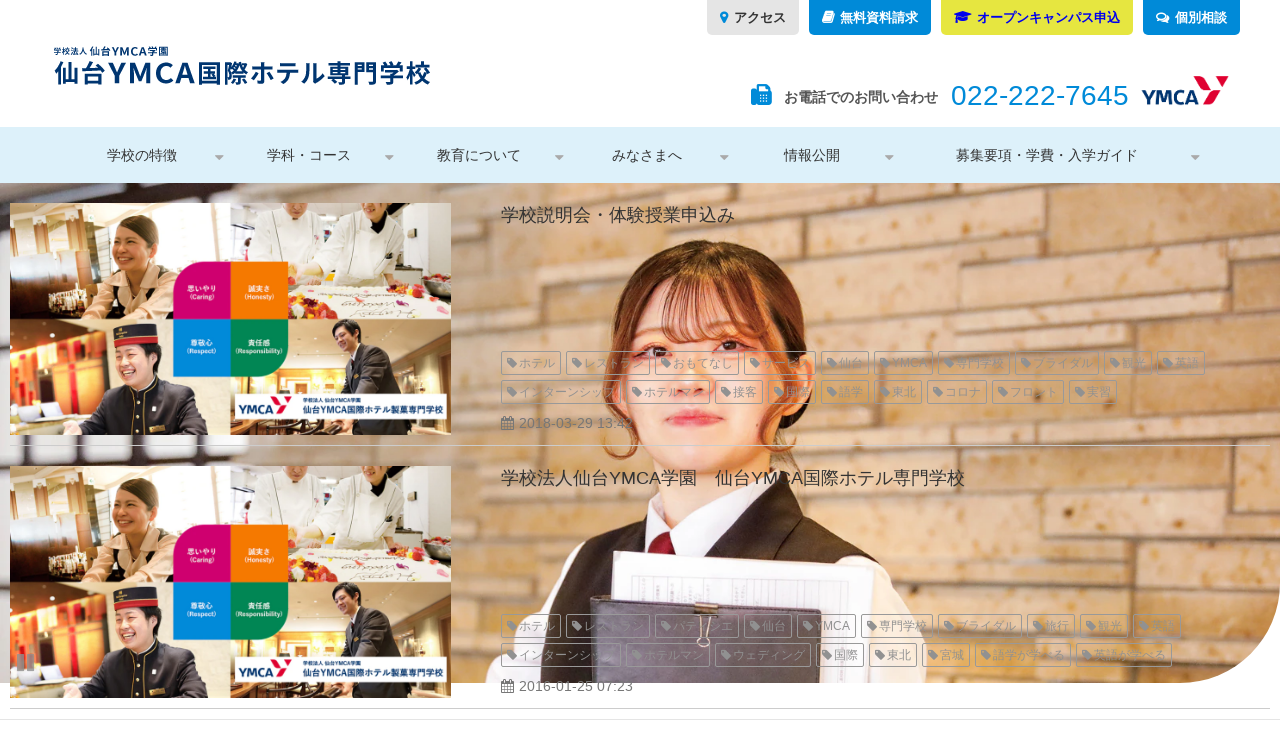

--- FILE ---
content_type: text/html; charset=utf-8
request_url: https://www.sendai-ymca.ac.jp/__/tags/%E6%9D%B1%E5%8C%97
body_size: 15544
content:
<!DOCTYPE html><html lang="ja"><head><meta charSet="utf-8"/><meta name="viewport" content="width=device-width"/><meta property="og:locale" content="ja_JP"/><meta property="og:type" content="article"/><meta property="og:title" content="東北"/><meta property="og:description" content=""/><meta property="og:site_name" content="学校法人仙台YMCA学園　仙台YMCA国際ホテル専門学校"/><meta property="twitter:card" content="summary_large_image"/><meta property="twitter:title" content="東北"/><meta property="twitter:description" content=""/><title>東北</title><meta name="description" content=""/><link rel="canonical" href="https://www.sendai-ymca.ac.jp/__/tags/東北"/><meta property="og:url" content="https://www.sendai-ymca.ac.jp/__/tags/東北"/><link rel="shortcut icon" type="image/x-icon" href="https://ferret-one.akamaized.net/images/5abb3fd0014c8e04a0008f58/original.png?utime=1522221008"/><link href="//www.sendai-ymca.ac.jp/feed.atom" rel="alternate" title="ATOM" type="application/atom+xml"/><link href="https://ferret-one.akamaized.net/cms/website/build_20251223154906/css/theme/cms/navi/style.css" rel="stylesheet"/><link href="https://ferret-one.akamaized.net/cms/website/build_20251223154906/css/theme/cms/fo-base.css" rel="stylesheet"/><link href="https://ferret-one.akamaized.net/cms/website/build_20251223154906/css/font-awesome.min.css" rel="stylesheet"/><style class="colors-class-list"></style><link href="https://ferret-one.akamaized.net/cms/website/build_20251223154906/css/global.css" rel="stylesheet"/><link href="/__/custom_css/sites/c18012618498?utime=1769192902601" rel="stylesheet"/><link href="/__/custom_css/pages/5a6af48a69ef17609f0002f6?utime=1769192902601" rel="stylesheet"/><meta name="next-head-count" content="23"/><script data-nscript="beforeInteractive">
            window.dataLayer = window.dataLayer || [];
            function gtag(){dataLayer.push(arguments);}
            gtag('js', new Date());

            gtag('config', 'G-TK77X9Q0E7');
          </script><link rel="preload" href="https://ferret-one.akamaized.net/cms/website/build_20251223154906/_next/static/css/3a2542541ae0a365.css" as="style"/><link rel="stylesheet" href="https://ferret-one.akamaized.net/cms/website/build_20251223154906/_next/static/css/3a2542541ae0a365.css" data-n-p=""/><link rel="preload" href="https://ferret-one.akamaized.net/cms/website/build_20251223154906/_next/static/css/86b167a98608df1a.css" as="style"/><link rel="stylesheet" href="https://ferret-one.akamaized.net/cms/website/build_20251223154906/_next/static/css/86b167a98608df1a.css" data-n-p=""/><noscript data-n-css=""></noscript><script defer="" nomodule="" src="https://ferret-one.akamaized.net/cms/website/build_20251223154906/_next/static/chunks/polyfills-c67a75d1b6f99dc8.js"></script><script src="https://ferret-one.akamaized.net/cms/website/build_20251223154906/javascripts/jquery-1.12.4.js" defer="" data-nscript="beforeInteractive"></script><script src="https://www.googletagmanager.com/gtag/js?id=G-TK77X9Q0E7" async="" defer="" data-nscript="beforeInteractive"></script><script src="https://ferret-one.akamaized.net/cms/website/build_20251223154906/_next/static/chunks/webpack-a738e8c1c930f04e.js" defer=""></script><script src="https://ferret-one.akamaized.net/cms/website/build_20251223154906/_next/static/chunks/framework-79bce4a3a540b080.js" defer=""></script><script src="https://ferret-one.akamaized.net/cms/website/build_20251223154906/_next/static/chunks/main-f7336f9dc76502ff.js" defer=""></script><script src="https://ferret-one.akamaized.net/cms/website/build_20251223154906/_next/static/chunks/pages/_app-1c1efe28789e670d.js" defer=""></script><script src="https://ferret-one.akamaized.net/cms/website/build_20251223154906/_next/static/chunks/fec483df-e0f7afedb46a82ad.js" defer=""></script><script src="https://ferret-one.akamaized.net/cms/website/build_20251223154906/_next/static/chunks/1064-924f96e470c13a47.js" defer=""></script><script src="https://ferret-one.akamaized.net/cms/website/build_20251223154906/_next/static/chunks/1601-384935cec67d4297.js" defer=""></script><script src="https://ferret-one.akamaized.net/cms/website/build_20251223154906/_next/static/chunks/9257-a8076b1d1a5615f0.js" defer=""></script><script src="https://ferret-one.akamaized.net/cms/website/build_20251223154906/_next/static/chunks/131-01563986ccbef7bf.js" defer=""></script><script src="https://ferret-one.akamaized.net/cms/website/build_20251223154906/_next/static/chunks/6851-c311f6e494cfc678.js" defer=""></script><script src="https://ferret-one.akamaized.net/cms/website/build_20251223154906/_next/static/chunks/6915-fdceaa29a1ffee57.js" defer=""></script><script src="https://ferret-one.akamaized.net/cms/website/build_20251223154906/_next/static/chunks/7224-5cc81e69d876ceba.js" defer=""></script><script src="https://ferret-one.akamaized.net/cms/website/build_20251223154906/_next/static/chunks/7938-9b2941f070878cc5.js" defer=""></script><script src="https://ferret-one.akamaized.net/cms/website/build_20251223154906/_next/static/chunks/pages/website/%5BsiteName%5D/tags/%5BtagId%5D-9b62794f07462c45.js" defer=""></script><script src="https://ferret-one.akamaized.net/cms/website/build_20251223154906/_next/static/kz13Hgu_ifot1hNRU-nbp/_buildManifest.js" defer=""></script><script src="https://ferret-one.akamaized.net/cms/website/build_20251223154906/_next/static/kz13Hgu_ifot1hNRU-nbp/_ssgManifest.js" defer=""></script></head><body id="page-custom-css-id"><div id="__next" data-reactroot=""><div id="page-show" page_title="学校法人仙台YMCA学園　仙台YMCA国際ホテル専門学校" form_page="false"></div><div id="page-analyse" data-id="5a6af48a69ef17609f0002f6" style="display:none"></div><div class="navi-002-01"><header class="clearfix" role="banner" id="navigations"><div class="inner"><div class="navigation-cont clearfix"><div class="logo"><h1><a href="/"><img src="https://ferret-one.akamaized.net/images/62453378776dba0310a89461/original.png?utime=1648702328" alt="学校法人仙台YMCA学園　仙台YMCA国際ホテル専門学校" width="388" height="48"/></a></h1></div><div class="cont"><div class="row row-1"><div class="col col-1 header_cta"><div class="component component-1 header_cta_map button"><div class="button-cont left"><a href="/access" target="_self" class="left size-s blue">アクセス</a></div></div><div class="component component-2 header_cta_doc button"><div class="button-cont left"><a href="/material/request" target="_self" class="left size-s blue">無料資料請求</a></div></div><div class="component component-3 header_cta_briefing button"><div class="button-cont left"><a href="/taiken" target="_self" class="left size-s" style="background-color:#e6e640">オープンキャンパス申込</a></div></div><div class="component component-4 header_cta_consultation button"><div class="button-cont left"><a href="/form" target="_self" class="left size-s blue">個別相談</a></div></div></div><div class="col col-2 header_tel"><div class="component component-1 header_tel_text text text-align-left" style="overflow-wrap:break-word">お電話でのお問い合わせ</div><div class="component component-2 header_tel_no text text-align-left" style="overflow-wrap:break-word"><span class="font-size-default">022-222-7645</span></div><div class="component component-3 ymca_logo image"><img loading="lazy" id="" src="https://ferret-one.akamaized.net/images/5aaf6bab256aa6738f005fd2/original.png?utime=1521445803" alt="YMCA" class="" style="width:100%;border-radius:0;max-width:100%" height="262" width="562" role="presentation"/></div></div></div></div></div><nav class="main-menu navigation-hide-border navigation-font-family pc" style="font-family:;height:;min-height:;padding:;margin:;border:;overflow:;justify-content:"><ul class="clearfix"><li class="level-01-trigger"><a href="/tokutyou">学校の特徴</a><ul class="level-01-cont"><li class="level-02"><a href="/about_ymca">ＹＭＣＡについて</a></li><li class="level-02"><a href="/hogosya">学校長挨拶</a></li><li class="level-02"><a href="/organization">組織図・役員一覧</a></li><li class="level-02"><a href="/access">交通アクセス</a></li></ul></li><li class="level-01-trigger"><a href="/gakkacorse">学科・コース</a><ul class="level-01-cont"><li class="level-02"><a href="/hotelka">ホテル科</a></li><li class="level-02"><a href="/communication">ホテル科　国際コミュニケーションコース</a></li><li class="level-02"><a href="/omotenashika">国際おもてなし科</a></li><li class="level-02-trigger"><a href="/business">国際ビジネス科</a><ul class="level-02-cont"><li class="level-03"><a href="/business_e">International Business Department</a></li></ul></li></ul></li><li class="level-01-trigger"><a href="/about_education">教育について</a><ul class="level-01-cont"><li class="level-02"><a href="/step1">3つの特徴</a></li><li class="level-02"><a href="/three_p">３つのポリシー</a></li><li class="level-02"><a href="/credit">成績評価方法</a></li><li class="level-02"><a href="/staff">講師スタッフ</a></li><li class="level-02"><a href="/shikaku">取得可能な資格</a></li><li class="level-02"><a href="/campus">施設・設備</a></li><li class="level-02"><a href="/jisseki">就職実績</a></li></ul></li><li class="level-01-trigger"><a href="/houmonsyabetsu">みなさまへ</a><ul class="level-01-cont"><li class="level-02"><a href="/hischool">高校生のみなさまへ</a></li><li class="level-02"><a href="/student">在校生メッセージ</a></li><li class="level-02"><a href="/obog">卒業生メッセージ</a></li><li class="level-02"><a href="/admission">留学生のみなさまへ</a></li><li class="level-02"><a href="/admission_e">For students from abroad</a></li><li class="level-02"><a href="/hogosya2">保護者のみなさまへ</a></li><li class="level-02"><a href="/recruit">企業のみなさまへ</a></li></ul></li><li class="level-01-trigger"><a href="/disclose">情報公開</a><ul class="level-01-cont"><li class="level-02"><a href="/shugakushien">修学支援制度</a></li><li class="level-02"><a href="/evaluation">自己点検評価・学校関係者評価</a></li><li class="level-02"><a href="/syllabus">シラバス</a></li><li class="level-02"><a href="/zaimu">財務情報</a></li><li class="level-02"><a href="/annual_report">事業報告書</a></li></ul></li><li class="level-01-trigger"><a href="/yoko">募集要項・学費・入学ガイド</a><ul class="level-01-cont"><li class="level-02"><a href="/guideline">募集要項・学費</a></li><li class="level-02"><a href="/pamphlet">入学ガイド（デジタルパンフレット）</a></li></ul></li></ul></nav></div></header></div><div class="clearfix theme-fo-base v2-0 no-breadcrumbs" id="fo-base"><div class="main-visual top_mainvisual_img"><div class="overlay"></div><div class="clearfix main-visual-content"><div class="row row-1 top_mainvisual"><div class="col col-1"><div class="component component-1 carousel index"><div class="loading flexslider"><ul class="slides"><li><a target="_self"><img data-carousel-src="https://ferret-one.akamaized.net/images/681441b386f9a22520b2774d/original.png?utime=1746158003" width="1600" height="625" alt=""/></a><span></span></li><li><a target="_self"><img data-carousel-src="https://ferret-one.akamaized.net/images/642634ca8f1ca028763e73f7/original.jpeg?utime=1680225482" width="1600" height="625" alt=""/></a><span></span></li><li><a target="_self"><img data-carousel-src="https://ferret-one.akamaized.net/images/5e8bfdc83b01c43f396e3feb/original.jpeg?utime=1586232776" width="1600" height="625" alt=""/></a><span></span></li><li><a target="_self"><img data-carousel-src="https://ferret-one.akamaized.net/images/637af085159050004c16289e/original.jpeg?utime=1669001349" width="1600" height="625" alt=""/></a><span></span></li></ul></div></div></div></div></div></div><div class="wrapper clearfix none page-5a6af48a69ef17609f0002f6"><div class="contents"><div class="entry-list tag-preview styles_preview__H7Kl8"><article itemscope="" itemType="https://schema.org/Article"><div class="article-thumbnail"><a href="/experience"><img loading="lazy" id="" src="https://ferret-one.akamaized.net/images/5ac1ab8192293869a7004b37/large.png?utime=1522641793" alt="" class="" height="630" width="1200" role="presentation"/></a></div><div class="article-cont"><h2 class="article-title" itemProp="headline"><a href="/experience">学校説明会・体験授業申込み</a></h2><div class="article-meta-info"><p class="tag-lists clearfix"><a href="/__/tags/%E3%83%9B%E3%83%86%E3%83%AB" class="article-tags">ホテル</a><a href="/__/tags/%E3%83%AC%E3%82%B9%E3%83%88%E3%83%A9%E3%83%B3" class="article-tags">レストラン</a><a href="/__/tags/%E3%81%8A%E3%82%82%E3%81%A6%E3%81%AA%E3%81%97" class="article-tags">おもてなし</a><a href="/__/tags/%E3%82%B5%E3%83%BC%E3%83%93%E3%82%B9" class="article-tags">サービス</a><a href="/__/tags/%E4%BB%99%E5%8F%B0" class="article-tags">仙台</a><a href="/__/tags/YMCA" class="article-tags">YMCA</a><a href="/__/tags/%E5%B0%82%E9%96%80%E5%AD%A6%E6%A0%A1" class="article-tags">専門学校</a><a href="/__/tags/%E3%83%96%E3%83%A9%E3%82%A4%E3%83%80%E3%83%AB" class="article-tags">ブライダル</a><a href="/__/tags/%E8%A6%B3%E5%85%89" class="article-tags">観光</a><a href="/__/tags/%E8%8B%B1%E8%AA%9E" class="article-tags">英語</a><a href="/__/tags/%E3%82%A4%E3%83%B3%E3%82%BF%E3%83%BC%E3%83%B3%E3%82%B7%E3%83%83%E3%83%97" class="article-tags">インターンシップ</a><a href="/__/tags/%E3%83%9B%E3%83%86%E3%83%AB%E3%83%9E%E3%83%B3" class="article-tags">ホテルマン</a><a href="/__/tags/%E6%8E%A5%E5%AE%A2" class="article-tags">接客</a><a href="/__/tags/%E5%9B%BD%E9%9A%9B" class="article-tags">国際</a><a href="/__/tags/%E8%AA%9E%E5%AD%A6" class="article-tags">語学</a><a href="/__/tags/%E6%9D%B1%E5%8C%97" class="article-tags">東北</a><a href="/__/tags/%E3%82%B3%E3%83%AD%E3%83%8A" class="article-tags">コロナ</a><a href="/__/tags/%E3%83%95%E3%83%AD%E3%83%B3%E3%83%88" class="article-tags">フロント</a><a href="/__/tags/%E5%AE%9F%E7%BF%92" class="article-tags">実習</a></p><span class="post-date"><time dateTime="2018-03-29T13:42:32.000Z" itemProp="datePublished">2018-03-29 13:42</time></span></div></div></article><article itemscope="" itemType="https://schema.org/Article"><div class="article-thumbnail"><a href="/top"><img loading="lazy" id="" src="https://ferret-one.akamaized.net/images/5ac1ab8192293869a7004b37/large.png?utime=1522641793" alt="" class="" height="630" width="1200" role="presentation"/></a></div><div class="article-cont"><h2 class="article-title" itemProp="headline"><a href="/top">学校法人仙台YMCA学園　仙台YMCA国際ホテル専門学校</a></h2><div class="article-meta-info"><p class="tag-lists clearfix"><a href="/__/tags/%E3%83%9B%E3%83%86%E3%83%AB" class="article-tags">ホテル</a><a href="/__/tags/%E3%83%AC%E3%82%B9%E3%83%88%E3%83%A9%E3%83%B3" class="article-tags">レストラン</a><a href="/__/tags/%E3%83%91%E3%83%86%E3%82%A3%E3%82%B7%E3%82%A8" class="article-tags">パティシエ</a><a href="/__/tags/%E4%BB%99%E5%8F%B0" class="article-tags">仙台</a><a href="/__/tags/YMCA" class="article-tags">YMCA</a><a href="/__/tags/%E5%B0%82%E9%96%80%E5%AD%A6%E6%A0%A1" class="article-tags">専門学校</a><a href="/__/tags/%E3%83%96%E3%83%A9%E3%82%A4%E3%83%80%E3%83%AB" class="article-tags">ブライダル</a><a href="/__/tags/%E6%97%85%E8%A1%8C" class="article-tags">旅行</a><a href="/__/tags/%E8%A6%B3%E5%85%89" class="article-tags">観光</a><a href="/__/tags/%E8%8B%B1%E8%AA%9E" class="article-tags">英語</a><a href="/__/tags/%E3%82%A4%E3%83%B3%E3%82%BF%E3%83%BC%E3%83%B3%E3%82%B7%E3%83%83%E3%83%97" class="article-tags">インターンシップ</a><a href="/__/tags/%E3%83%9B%E3%83%86%E3%83%AB%E3%83%9E%E3%83%B3" class="article-tags">ホテルマン</a><a href="/__/tags/%E3%82%A6%E3%82%A7%E3%83%87%E3%82%A3%E3%83%B3%E3%82%B0" class="article-tags">ウェディング</a><a href="/__/tags/%E5%9B%BD%E9%9A%9B" class="article-tags">国際</a><a href="/__/tags/%E6%9D%B1%E5%8C%97" class="article-tags">東北</a><a href="/__/tags/%E5%AE%AE%E5%9F%8E" class="article-tags">宮城</a><a href="/__/tags/%E8%AA%9E%E5%AD%A6%E3%81%8C%E5%AD%A6%E3%81%B9%E3%82%8B" class="article-tags">語学が学べる</a><a href="/__/tags/%E8%8B%B1%E8%AA%9E%E3%81%8C%E5%AD%A6%E3%81%B9%E3%82%8B" class="article-tags">英語が学べる</a><a href="/__/tags/%E4%BB%99%E5%8F%B0%E3%80%80%E5%B0%82%E9%96%80%E5%AD%A6%E6%A0%A1" class="article-tags">仙台　専門学校</a><a href="/__/tags/%E5%B0%82%E9%96%80%E5%AD%A6%E6%A0%A1%E3%80%80%E4%BB%99%E5%8F%B0" class="article-tags">専門学校　仙台</a></p><span class="post-date"><time dateTime="2016-01-25T07:23:59.000Z" itemProp="datePublished">2016-01-25 07:23</time></span></div></div></article></div></div></div><div class="foot custom_footer"><div class="foot-cont"><div class="row row-1 custom_footer_top"><div class="col col-1 custom_footer_info" style="width:50%"><div class="component component-1 custom_footer_logo image"><a href="/" target="_self"><img loading="lazy" id="" src="https://ferret-one.akamaized.net/images/624553eef0342e0b2cdc8cc2/original.png?utime=1648710638" alt="" class="" style="width:100%;border-radius:0;max-width:100%" height="48" width="558" role="presentation"/></a></div><div class="component component-2 custom_footer_access text text-align-left" style="overflow-wrap:break-word"><p>〒980‒0822
宮城県仙台市青葉区立町9‒7　<a href="https://www.google.com/maps/place/%E6%97%A5%E6%9C%AC%E3%80%81%E3%80%92980-0822+%E5%AE%AE%E5%9F%8E%E7%9C%8C%E4%BB%99%E5%8F%B0%E5%B8%82%E9%9D%92%E8%91%89%E5%8C%BA%E7%AB%8B%E7%94%BA%EF%BC%99%E2%88%92%EF%BC%97/@38.262478,140.86332,14z/data=!4m5!3m4!1s0x5f8a2839e3a28a17:0xdb2220a6a2a04fc4!8m2!3d38.2624988!4d140.8633315?hl=ja">MAP ＞</a></p>
</div><div class="component component-3 custom_footer_tel text text-align-left" style="overflow-wrap:break-word">TEL.022‒222‒7645<br />FAX.022‒222‒4651</div><div class="component component-4 footer_cta_briefing button"><div class="button-cont left"><a href="/taiken" target="_self" class="left size-s orange">オープンキャンパス申込</a></div></div><div class="component component-5 footer_cta_doc button"><div class="button-cont left"><a href="/material/request" target="_self" class="left size-s blue" style="font-weight:bold;color:#ffffff">無料資料請求</a></div></div><div class="component component-6 footer_cta_consultation button"><div class="button-cont left"><a href="/form" target="_self" class="left size-s blue">個別相談</a></div></div><div class="component component-7 footer_tel_text text text-align-left" style="overflow-wrap:break-word">お電話でのお問い合わせ</div><div class="component component-8 footer_tel_no text text-align-left" style="overflow-wrap:break-word">022-222-7645</div></div><div class="col col-2 custom_footer_tw" style="width:50%"><div class="component component-1 timeline"><a id="twitter-timeline-ec6109c0c18d270f320609b4" class="twitter-timeline" href="https://twitter.com/SendaiYMCA_HS" data-theme="light" data-lang="ja" data-height="300px">Posts by @<!-- -->SendaiYMCA_HS</a></div></div></div><div class="row row-2 custom_footer_sns"><div class="col col-1 custom_footer_sns_inner" style="width:100%"><div class="component component-1 sns_icon icon"><div class="icon-cont left"><a href="https://www.instagram.com/sendaiymca_hs/" rel="noopener" target="_blank"><i class="fa size-medium blue fa-instagram"></i></a></div></div><div class="component component-2 sns_icon icon"><div class="icon-cont right"><a href="https://business.facebook.com/sendaiymca.hotelschool/" rel="noopener" target="_blank"><i class="fa size-medium blue fa-facebook-square"></i></a></div></div><div class="component component-3 sns_icon icon"><div class="icon-cont right"><a href="https://twitter.com/SendaiYMCA_HS/" rel="noopener" target="_blank"><i class="fa size-medium blue fa-twitter"></i></a></div></div><div class="component component-4 sns_icon image resizeable-comp align-right" style="text-align:right"><a href="https://lin.ee/oJ174OW" rel="noopener" target="_blank"><img loading="lazy" id="" src="https://ferret-one.akamaized.net/images/5ab125aa922938540f002a1f/original.png?utime=1521558954" alt="line" class="" style="width:auto;border-radius:0;max-width:100%" height="250" width="250" role="presentation"/></a></div></div></div><div class="row row-3 custom_footer_center"><div class="col col-1 custom_footer_center_nav" style="width:100%"><div class="component component-1 list horizontal none"><ul style="overflow-wrap:break-word"><li><a href="/tokutyou" target="_self">学校の特徴</a></li><li><a href="/gakkacorse" target="_self">学科・コース</a></li><li><a href="/guideline" target="_self">募集要項・学費</a></li><li><a href="/campus" target="_self">施設・設備</a></li><li><a href="/houmonsyabetsu" target="_self">学校のご案内</a></li><li><a href="/lifelongLearning" rel="noopener" target="_blank">生涯教育センター</a></li></ul></div></div></div><div class="row row-4 custom_footer_bottom"><div class="col col-1 custom_footer_bottom_inner" style="width:100%"><div class="component component-1 padding-left list vertical none"><ul style="overflow-wrap:break-word"><li>仙台YMCA・グループ</li><li><a href="https://www.sendai-ymca.org/" rel="noopener" target="_blank">仙台YMCA・本部</a></li><li><a href="https://www.sendaiymca-yochien.ac.jp/" rel="noopener" target="_blank">認定こども園仙台YMCA幼稚園</a></li><li><a href="/" rel="noopener" target="_blank">仙台YMCA国際ホテル専門学校</a></li><li><a href="https://www.sendaiymca.jp/" rel="noopener" target="_blank">YMCAジュニアクラブ・ウエルネスクラブ</a></li><li><a href="https://www.sendaiymca-fukushikai.com/nishi" rel="noopener" target="_blank">YMCA西中田こども園</a></li><li><a href="https://www.sendaiymca-fukushikai.com/minami" rel="noopener" target="_blank">YMCA南大野田こども園</a></li><li><a href="https://www.sendaiymca-fukushikai.com/kamo" rel="noopener" target="_blank">YMCA加茂こども園</a></li><li><a href="https://www.sendaiymca-fukushikai.com/nagamachi" rel="noopener" target="_blank">YMCA長町こども園</a></li><li><a href="https://www.sendai-ymca.or.jp/pop" rel="noopener" target="_blank">放課後クラブ 仙台YMCAポップクラブ</a></li><li><a href="https://www.sendai-ymca.or.jp/day" rel="noopener" target="_blank">放課後等デイサービス YMCAみらい・YMCAきぼう</a></li><li><a href="http://www.city.sendai.jp/kodomo-suishin/kurashi/kenkotofukushi/kosodate/ibasho/ichiran/asahigaoka.html" rel="noopener" target="_blank">仙台市指定管理運営受託旭ヶ丘児童館</a></li><li><a href="http://www.city.sendai.jp/kodomo-suishin/kurashi/kenkotofukushi/kosodate/ibasho/ichiran/tomisawa.html" rel="noopener" target="_blank">仙台市指定管理運営受託富沢児童館</a></li><li><a href="http://www.city.sendai.jp/kodomo-suishin/kurashi/kenkotofukushi/kosodate/ibasho/ichiran/nishiyama.html" rel="noopener" target="_blank">仙台市指定管理運営受託西山児童館</a></li></ul></div><div class="component component-2 padding-left list vertical none"><ul style="overflow-wrap:break-word"><li>全国に広がるYMCA専門学校ネットワーク</li><li><a href="https://hotel.ymsch.jp/" rel="noopener" target="_blank">東京YMCA国際ホテル専門学校</a></li><li><a href="https://tokyo.ymca.ac.jp/ifs/index.html" rel="noopener" target="_blank">東京YMCA医療福祉専門学校</a></li><li><a href="https://sports.ymsch.jp/" rel="noopener" target="_blank">東京YMCA社会体育・保育専門学校</a></li><li><a href="https://gakuin.yokohamaymca.ac.jp/" rel="noopener" target="_blank">横浜YMCA学院専門学校</a></li><li><a href="https://sports.yokohamaymca.ac.jp/" rel="noopener" target="_blank">横浜YMCAスポーツ専門学校</a></li><li><a href="https://health.yokohamaymca.ac.jp/" rel="noopener" target="_blank">YMCA健康福祉専門学校</a></li><li><a href="http://www.kobeymca.ac.jp/" rel="noopener" target="_blank">神戸YMCA学院専門学校</a></li><li><a href="https://kyoto-c.kyotoymca.or.jp/" rel="noopener" target="_blank">京都YMCA国際福祉専門学校</a></li><li><a href="https://maizuru-c.kyotoymca.or.jp/" rel="noopener" target="_blank">舞鶴YMCA国際福祉専門学校</a></li><li><a href="https://www.osakaymca.ac.jp/college/" rel="noopener" target="_blank">大阪YMCA国際専門学校</a></li><li><a href="http://www.hymca.jp/hyc/" rel="noopener" target="_blank">広島YMCA専門学校</a></li><li><a href="https://wakayamaymca.ac.jp/home.html" rel="noopener" target="_blank">和歌山YMCA国際福祉専門学校</a></li><li><a href="https://www.hymca.jp/yonago/index.php" rel="noopener" target="_blank">YMCA米子医療福祉専門学校</a></li><li><a href="https://www.iwakuni-ymca.jp/" rel="noopener" target="_blank">岩国YMCA保健看護専門学校</a></li><li><a href="http://www.kumamoto-ymca.or.jp/vocational/" rel="noopener" target="_blank">熊本YMCA学院専門学校</a></li></ul></div></div></div></div><div class="foot-copyright"><p>2025 © SendaiYMCAGakuen</p></div></div></div></div><script id="__NEXT_DATA__" type="application/json">{"props":{"pageProps":{"useTemplate":false,"site":{"_id":"5a6af45f256aa6318d007064","name":"c18012618498","title":"学校法人仙台YMCA学園　仙台YMCA国際ホテル専門学校","public_powered_link":false,"theme":{"_id":"58b4cf57256aa667ab000000","color":"FFFFFF","name":"fo-base","display_name":"ferretOneBase","image_content_type":"image/png","image_file_size":"613048","image_fingerprint":"","status":true,"updated_at":"2020-11-05T01:49:34.534Z","created_at":"2017-02-28T01:16:07.730Z","is_sub_theme":false,"is_admin_theme":false,"theme_type":"","site_type_id":"undefined","description":""},"cms_ver":"v2-0","semantic_html":false,"use_theme_navi_css":true,"js_script_enable":false,"show_top_breadcrumb":false,"favicon_id":"5abb3fd0014c8e04a0008f57","public_with_test_mode":false,"access_tracking":true,"rss_feed":"5a6af49469ef17609f00049b","domain":"www.sendai-ymca.ac.jp","google_webmaster_content":"L3HQaF6e6UbtwT7rzctEgl_Oe2ocUD08SGzJNHVWtLs","allow_sanitize":true,"cert":{"_id":"5ad02cc2014c8e6f9d004b81","status":"free_cert","expires_at":"2026-03-16T15:00:00.000Z","current_domain":"www.sendai-ymca.ac.jp","updated_at":"2025-12-17T17:20:46.306Z","created_at":"2018-04-13T04:06:46.673Z","use_sans":true},"analytics4_measurement_id":"G-TK77X9Q0E7","ad_storage":false,"analytics_storage":false},"page":{"_id":"5a6af48a69ef17609f0002f6","name":"学校法人仙台YMCA学園　仙台YMCA国際ホテル専門学校","base_design_id":"63f3150fbc78e60032f18ae5","sidebar_position":"none","path":"/top","use_created_at_list":true},"layoutElements":{"navi":{"_id":"606c0e51a15560087d88ed37","_type":"NaviElement","brand_title_font_weight_bold":true,"brand_title_color":"000000","use_brand_logo":true,"show_navi":true,"font_type":"","sass_str":".navi, .navi-001-01, .navi-002-01 {\n  /* sample */\n}\n","bg_color":null,"bg_image_id":null,"bg_position":null,"border_color":null,"border_width":null,"brand_title":null,"business_time":null,"created_at":"2017-02-28T09:58:05.503Z","fix_navi":false,"hide_border":false,"klass":null,"logo_id":"62453378776dba0310a89461","logo_link":"","margin_bottom":null,"margin_left":null,"margin_right":null,"margin_top":null,"no_bg_image":false,"old_style":false,"phone_number":null,"updated_at":"2025-05-10T06:44:35.594Z","brand_title_font_size":"medium","rows_count":"2","menu_items_count":"6","bg_repeat":null,"border_style":null,"rows":[{"_id":"58b549ad014c8e3ea10003fc","_type":"Row","sass_str":".row {\n  /* sample */\n}\n","background_src":null,"bg_color":null,"bg_image_id":null,"bg_position":null,"bg_repeat":null,"block_group":null,"border_color":null,"border_style":null,"border_width":null,"created_at":"2017-02-28T09:58:05.503Z","designpart_name":null,"invisible":false,"klass":null,"margin_bottom":null,"margin_left":null,"margin_right":null,"margin_top":null,"mobile_reverse_order":false,"no_bg_image":false,"updated_at":"2024-08-08T06:37:42.917Z","isShadowed":false,"lp_cta":false,"columns":[{"_id":"58b549ad014c8e3ea10003fd","sass_str":".col {\n  /* sample */\n}\n","_type":"Column","background_src":null,"bg_color":null,"bg_image_id":null,"bg_position":null,"bg_repeat":null,"border_color":null,"border_style":null,"border_width":null,"created_at":"2017-02-28T09:58:05.503Z","designpart_name":null,"klass":"header_cta","margin_bottom":null,"margin_left":null,"margin_right":null,"margin_top":null,"no_bg_image":false,"updated_at":"2024-08-08T06:37:42.917Z","width_percent":null,"isShadowed":false,"lp_cta":false,"components":[{"_id":"34e85828ebf594458d7aa72b","sass_str":".component.button {\n  /* sample */\n}\n","_type":"ButtonComponent","actiontype":"click","align":"left","background_src":null,"bg_color":"","bg_image_id":null,"bg_position":"","bg_repeat":null,"border_color":"","border_style":null,"border_width":null,"button_color":"blue","button_color_customize":null,"button_link":null,"button_position":"left","button_size":"small","button_text":"アクセス","color":null,"component_control":null,"content":null,"created_at":"2018-03-19T08:21:22.022Z","designpart_name":null,"event":"","font_size":null,"font_weight":null,"invisible":false,"klass":"header_cta_map","label":"","lp_cta":false,"margin_bottom":null,"margin_left":null,"margin_right":null,"margin_top":null,"no_bg_image":false,"updated_at":"2020-01-22T05:29:12.778Z","link":{"_id":"64252fa14af586032f24c277","open_target":"_self","article_id":null,"blog_id":null,"download_link":"","heading_component_id":"","heading_element_id":null,"no_follow":false,"page_id":"5ab75a0d9229381436004cc1","title":"交通アクセス","url":"/access"}},{"_id":"17b1348feb3c3b01f8f7d782","sass_str":".component.button {\n  /* sample */\n}\n","_type":"ButtonComponent","actiontype":"click","align":"left","background_src":null,"bg_color":"","bg_image_id":null,"bg_position":"","bg_repeat":null,"border_color":"","border_style":null,"border_width":null,"button_color":"blue","button_color_customize":null,"button_link":null,"button_position":"left","button_size":"small","button_text":"無料資料請求","color":null,"component_control":null,"content":null,"created_at":"2018-03-19T08:21:22.022Z","designpart_name":null,"event":"","font_size":null,"font_weight":null,"invisible":false,"klass":"header_cta_doc","label":"","lp_cta":false,"margin_bottom":null,"margin_left":null,"margin_right":null,"margin_top":null,"no_bg_image":false,"updated_at":"2020-01-22T05:29:12.778Z","link":{"_id":"64252fa14af586032f24c278","open_target":"_self","article_id":null,"blog_id":null,"download_link":null,"heading_component_id":null,"heading_element_id":null,"no_follow":false,"page_id":"5abcefab014c8e4cc200228e","title":"資料請求","url":"/material/request"}},{"_id":"42736d41150f3aad2d0a6d39","sass_str":".component.button {\n  /* sample */\n}\n","_type":"ButtonComponent","actiontype":"click","align":"left","background_src":null,"bg_color":"","bg_image_id":null,"bg_position":"","bg_repeat":null,"border_color":"","border_style":null,"border_width":null,"button_color":"blue","button_color_customize":"#e6e640","button_link":null,"button_position":"left","button_size":"small","button_text":"オープンキャンパス申込","color":null,"component_control":null,"content":null,"created_at":"2018-03-19T08:21:22.022Z","designpart_name":null,"event":"","font_size":null,"font_weight":null,"invisible":false,"klass":"header_cta_briefing","label":"","lp_cta":false,"margin_bottom":null,"margin_left":null,"margin_right":null,"margin_top":null,"no_bg_image":false,"updated_at":"2020-01-22T05:29:12.778Z","bg_fill_type":"","bg_fill_color":"","bg_fill_gradient_color":"","link":{"_id":"64252fa14af586032f24c279","open_target":"_self","article_id":null,"blog_id":null,"download_link":null,"heading_component_id":null,"heading_element_id":null,"no_follow":false,"page_id":"6417bcc5c2ada126e5f84d80","title":"学校説明会・体験授業","url":"/taiken"}},{"_id":"f18f6dd5d64cd51aa2d7746e","sass_str":".component.button {\n  /* sample */\n}\n","_type":"ButtonComponent","actiontype":"click","align":"left","background_src":null,"bg_color":"","bg_image_id":null,"bg_position":"","bg_repeat":null,"border_color":"","border_style":null,"border_width":null,"button_color":"blue","button_color_customize":null,"button_link":null,"button_position":"left","button_size":"small","button_text":"個別相談","color":null,"component_control":null,"content":null,"created_at":"2018-03-19T08:21:22.023Z","designpart_name":null,"event":"","font_size":null,"font_weight":null,"invisible":false,"klass":"header_cta_consultation","label":"","lp_cta":false,"margin_bottom":null,"margin_left":null,"margin_right":null,"margin_top":null,"no_bg_image":false,"updated_at":"2020-01-22T05:29:12.778Z","link":{"_id":"64252fa14af586032f24c27a","open_target":"_self","article_id":null,"blog_id":null,"download_link":"","heading_component_id":"","heading_element_id":null,"no_follow":false,"page_id":"5abcf33c014c8e4cbf00322b","title":"お問合わせ/個別相談","url":"/orm"}}]},{"_id":"58b549ad014c8e3ea10003fe","sass_str":".col {\n  /* sample */\n}\n","_type":"Column","background_src":null,"bg_color":null,"bg_image_id":null,"bg_position":null,"bg_repeat":null,"border_color":null,"border_style":null,"border_width":null,"created_at":"2017-02-28T09:58:05.503Z","designpart_name":null,"klass":"header_tel","margin_bottom":null,"margin_left":null,"margin_right":null,"margin_top":null,"no_bg_image":false,"updated_at":"2024-08-08T06:37:42.917Z","width_percent":null,"isShadowed":false,"lp_cta":false,"components":[{"_id":"dcb737ed4acf9a3a3eb35994","color":"black","sass_str":".component.text {\n  /* sample */\n}\n","_type":"TextComponent","align":"left","background_src":null,"bg_color":"","bg_image_id":null,"bg_position":"","bg_repeat":null,"border_color":"","border_style":null,"border_width":null,"class_color":"","class_name":null,"component_control":null,"content":"お電話でのお問い合わせ","created_at":"2018-03-19T08:21:22.023Z","designpart_name":null,"invisible":false,"klass":"header_tel_text","margin_bottom":null,"margin_left":null,"margin_right":null,"margin_top":null,"markdown_html":null,"mode":"rich_text","no_bg_image":false,"text_position":"left","updated_at":"2018-03-19T08:21:22.023Z"},{"_id":"67c1a1f9e057355afa9652d2","color":"black","sass_str":".component.text {\n  /* sample */\n}\n","_type":"TextComponent","align":"left","background_src":null,"bg_color":"","bg_image_id":null,"bg_position":"","bg_repeat":null,"border_color":"","border_style":null,"border_width":null,"class_color":"","class_name":null,"component_control":null,"content":"\u003cspan class=\"font-size-default\"\u003e022-222-7645\u003c/span\u003e","created_at":"2018-03-19T08:21:22.023Z","designpart_name":null,"invisible":false,"klass":"header_tel_no","margin_bottom":null,"margin_left":null,"margin_right":null,"margin_top":null,"markdown_html":null,"mode":"rich_text","no_bg_image":false,"text_position":"left","updated_at":"2018-03-19T08:21:22.023Z"},{"_id":"4cd5ece59af6bc59a612f680","fullsize":true,"sass_str":".component.image {\n  /* sample */\n}\n","_type":"ImageComponent","actiontype":"click","align":"left","alt":"YMCA","amana_attachment_id":null,"anchor_link":null,"attachment_id":"5aaf6bab256aa6738f005fd1","background_src":null,"bg_attachment_id":null,"bg_color":"","bg_image_id":null,"bg_position":"","bg_repeat":null,"border_color":"","border_radius":"0","border_style":null,"border_width":null,"component_control":null,"content":null,"created_at":"2018-03-28T04:00:38.837Z","default_image":null,"designpart_name":null,"event":"","height":null,"image_type":"image/png","img_version":"original","invisible":false,"klass":"ymca_logo","label":"","link_to_separate_window":false,"lp_cta":false,"margin_bottom":null,"margin_left":null,"margin_right":null,"margin_top":null,"no_bg_image":false,"pixta_attachment_id":null,"resized_image_content_type":null,"resized_image_file_name":null,"resized_image_file_size":null,"resized_image_fingerprint":null,"resized_image_id":"5aaf6bab256aa6738f005fd2","resized_image_updated_at":null,"updated_at":"2020-01-22T05:29:12.778Z","width":null,"link":{"_id":"64252fa14af586032f24c27b","open_target":"_self","article_id":null,"blog_id":null,"download_link":null,"heading_component_id":"","heading_element_id":null,"no_follow":false,"page_id":null,"title":"","url":""}}]}]}]},"header":{"_id":"56a5cd8f69702d02200d0500","bg_media_type":"image","bg_video_url":"","is_bg_video_mute_sound":true,"bg_video_fit_location":50,"bg_sp_image_position":"","bg_overlay_image_pattern":"bg_overlay_pattern_none","title_font_weight_bold":true,"title_color":"000000","sub_title_color":"000000","sass_str":".header, .main-visual {\n  /* sample */\n}\n","_type":"HeaderElement","attachment_id":null,"attachment_ids":[],"background_image_ids":[],"bg_color":"","bg_image_id":null,"bg_position":null,"bg_repeat":null,"bg_sp_image_id":null,"bg_sp_image_repeat":null,"bg_texture_overlay_opacity":null,"bg_video_fit":"iframe-wrapper","border_color":null,"border_style":null,"border_width":null,"created_at":"2016-01-25T07:23:59.115Z","is_bg_video_repeat":false,"klass":"top_mainvisual_img","margin_bottom":null,"margin_left":null,"margin_right":null,"margin_top":null,"min_height":null,"mobile_min_height":null,"no_bg_image":false,"old_style":false,"overlay_color":null,"overlay_opacity":null,"show_header":null,"sub_title":null,"sub_title_font_size":"small","sub_title_font_weight_bold":false,"title":null,"title_font_size":"medium","updated_at":"2024-06-29T09:28:30.322Z","use_sp_image":false,"rows":[{"_id":"f2f550b64802cdf7994ef55a","_type":"Row","sass_str":".row {\n  /* sample */\n}\n","background_src":null,"bg_color":null,"bg_image_id":null,"bg_position":null,"bg_repeat":null,"block_group":null,"border_color":null,"border_style":null,"border_width":null,"created_at":"2016-01-25T07:23:59.115Z","invisible":false,"klass":"top_mainvisual","margin_bottom":null,"margin_left":null,"margin_right":null,"margin_top":null,"mobile_reverse_order":false,"no_bg_image":false,"updated_at":"2024-06-29T09:28:30.322Z","isShadowed":false,"lp_cta":false,"columns":[{"_id":"db13959d37f9e50a697576ab","sass_str":".col {\n  /* sample */\n}\n","_type":"Column","background_src":null,"bg_color":null,"bg_image_id":null,"bg_position":null,"bg_repeat":null,"border_color":null,"border_style":null,"border_width":null,"created_at":"2016-01-25T07:23:59.115Z","klass":null,"margin_bottom":null,"margin_left":null,"margin_right":null,"margin_top":null,"no_bg_image":false,"updated_at":"2024-06-29T09:28:30.322Z","width_percent":null,"isShadowed":false,"lp_cta":false,"components":[{"_id":"7cddb9b2c3d19a5bf5e655c3","alts":["","","",""],"sass_str":".component.carousel {\n  /* sample */\n}\n","_type":"CarouselComponent","align":"left","anchorings":null,"attachment_ids":["681441b386f9a22520b2774d","642634ca8f1ca028763e73f7","5e8bfdc83b01c43f396e3feb","637af085159050004c16289e"],"background_src":null,"bg_color":"","bg_image_id":null,"bg_position":"","bg_repeat":null,"border_color":"","border_style":null,"border_width":null,"captions":["","","",""],"component_control":null,"content":null,"created_at":"2018-03-19T07:55:16.831Z","img_version":"original","klass":"","link_to_separate_windows":[false,false,false,false],"margin_bottom":null,"margin_left":null,"margin_right":null,"margin_top":null,"no_bg_image":false,"show_navigation":true,"speed":"normal","updated_at":"2019-07-09T10:45:04.900Z","links":[{"_id":"60ac6ded5858bc0150d951b9","open_target":"_self","article_id":null,"blog_id":null,"download_link":"","heading_component_id":"","heading_element_id":null,"no_follow":false,"page_id":null,"title":"","url":""},{"_id":"60ac6ded5858bc0150d951b6","open_target":"_self","article_id":null,"blog_id":null,"download_link":"","heading_component_id":"","heading_element_id":null,"no_follow":false,"page_id":null,"title":"","url":""},{"_id":"60ac6ded5858bc0150d951b7","open_target":"_self","article_id":null,"blog_id":null,"download_link":"","heading_component_id":"","heading_element_id":null,"no_follow":false,"page_id":null,"title":"","url":""},{"_id":"60ac6ded5858bc0150d951b8","open_target":"_self","article_id":null,"blog_id":null,"download_link":"","heading_component_id":"","heading_element_id":null,"no_follow":false,"page_id":null,"title":"","url":""}]}]}],"mobile_css":{"_id":"652cd513b8726c6a95dbcc39","updated_at":"2023-10-16T06:15:47.078Z","created_at":"2023-10-16T06:15:47.078Z","klass":"top_mainvisual"}}]},"footer":{"_id":"606c0e51a15560087d88ed36","_type":"FooterElement","template":"# %{{trademark}}\n","sass_str":".foot {\n  /* sample */\n}\n","bg_color":null,"bg_image_id":null,"bg_position":null,"border_color":null,"border_width":null,"copyright":"2025 © SendaiYMCAGakuen","created_at":"2017-02-28T09:58:05.505Z","klass":"custom_footer","margin_bottom":null,"margin_left":null,"margin_right":null,"margin_top":null,"no_bg_image":false,"trademark":null,"updated_at":"2025-01-08T23:58:06.266Z","bg_repeat":null,"border_style":null,"rows":[{"_id":"58b549ad014c8e3ea1000405","_type":"Row","sass_str":".row {\n  /* sample */\n}\n","background_src":null,"bg_color":null,"bg_image_id":null,"bg_position":null,"bg_repeat":null,"block_group":null,"border_color":null,"border_style":null,"border_width":null,"created_at":"2017-02-28T09:58:05.505Z","designpart_name":null,"invisible":false,"klass":"custom_footer_top","margin_bottom":null,"margin_left":null,"margin_right":null,"margin_top":null,"mobile_reverse_order":false,"no_bg_image":false,"updated_at":"2020-01-22T05:29:12.774Z","lp_cta":false,"isShadowed":false,"columns":[{"_id":"58b549ad014c8e3ea1000406","sass_str":".col {\n  /* sample */\n}\n","_type":"Column","background_src":null,"bg_color":null,"bg_image_id":null,"bg_position":null,"bg_repeat":null,"border_color":null,"border_style":null,"border_width":null,"created_at":"2017-02-28T09:58:05.505Z","designpart_name":null,"klass":"custom_footer_info","margin_bottom":null,"margin_left":null,"margin_right":null,"margin_top":null,"no_bg_image":false,"updated_at":"2020-01-22T05:29:12.773Z","width_percent":50,"lp_cta":false,"isShadowed":false,"components":[{"_id":"874ee06f66521988fef321ec","fullsize":true,"sass_str":".component.image {\n  /* sample */\n}\n","_type":"ImageComponent","actiontype":"click","align":"left","alt":"","amana_attachment_id":null,"anchor_link":null,"attachment_id":"624553eef0342e0b2cdc8cc2","background_src":null,"bg_attachment_id":null,"bg_color":"","bg_image_id":null,"bg_position":"","bg_repeat":null,"border_color":"","border_radius":"0","border_style":null,"border_width":null,"component_control":null,"content":null,"created_at":"2018-03-19T13:33:06.911Z","default_image":null,"designpart_name":null,"event":"","height":null,"image_type":"image/png","img_version":"original","invisible":false,"klass":"custom_footer_logo","label":"","link_to_separate_window":false,"lp_cta":false,"margin_bottom":null,"margin_left":null,"margin_right":null,"margin_top":null,"no_bg_image":false,"pixta_attachment_id":null,"resized_image_content_type":null,"resized_image_file_name":null,"resized_image_file_size":null,"resized_image_fingerprint":null,"resized_image_id":"64252fce4af586032f24c7b8","resized_image_updated_at":null,"updated_at":"2020-01-22T05:29:12.773Z","width":null,"link":{"_id":"6425301b4af586032f24d480","open_target":"_self","article_id":null,"blog_id":null,"download_link":null,"heading_component_id":"","heading_element_id":"","no_follow":false,"page_id":null,"title":null,"url":"/"}},{"_id":"5cc53b5766df867756102bc1","color":"black","sass_str":".component.text {\n  /* sample */\n}\n","_type":"TextComponent","align":"left","background_src":null,"bg_color":"","bg_image_id":null,"bg_position":"","bg_repeat":null,"border_color":"","border_style":null,"border_width":null,"class_color":"","class_name":null,"component_control":null,"content":"〒980‒0822\n宮城県仙台市青葉区立町9‒7　[MAP ＞](https://www.google.com/maps/place/%E6%97%A5%E6%9C%AC%E3%80%81%E3%80%92980-0822+%E5%AE%AE%E5%9F%8E%E7%9C%8C%E4%BB%99%E5%8F%B0%E5%B8%82%E9%9D%92%E8%91%89%E5%8C%BA%E7%AB%8B%E7%94%BA%EF%BC%99%E2%88%92%EF%BC%97/@38.262478,140.86332,14z/data=!4m5!3m4!1s0x5f8a2839e3a28a17:0xdb2220a6a2a04fc4!8m2!3d38.2624988!4d140.8633315?hl=ja)","created_at":"2018-03-19T13:33:06.911Z","designpart_name":null,"invisible":false,"klass":"custom_footer_access","margin_bottom":null,"margin_left":null,"margin_right":null,"margin_top":null,"markdown_html":null,"mode":"mark_down","no_bg_image":false,"text_position":"left","updated_at":"2018-03-19T13:33:06.911Z"},{"_id":"e7c86ac79e2c2938ceaa2313","color":"black","sass_str":".component.text {\n  /* sample */\n}\n","_type":"TextComponent","align":"left","background_src":null,"bg_color":"","bg_image_id":null,"bg_position":"","bg_repeat":null,"border_color":"","border_style":null,"border_width":null,"class_color":"","class_name":null,"component_control":null,"content":"TEL.022‒222‒7645\nFAX.022‒222‒4651","created_at":"2018-03-19T13:33:06.911Z","designpart_name":null,"invisible":false,"klass":"custom_footer_tel","margin_bottom":null,"margin_left":null,"margin_right":null,"margin_top":null,"markdown_html":null,"mode":"rich_text","no_bg_image":false,"text_position":"left","updated_at":"2018-03-19T13:33:06.911Z"},{"_id":"b644410998aa7b96825776d7","sass_str":".component.button {\n  /* sample */\n}\n","_type":"ButtonComponent","actiontype":"click","align":"left","background_src":null,"bg_color":"","bg_image_id":null,"bg_position":"","bg_repeat":null,"border_color":"","border_style":null,"border_width":null,"button_color":"orange","button_color_customize":"","button_link":null,"button_position":"left","button_size":"small","button_text":"オープンキャンパス申込","color":null,"component_control":null,"content":null,"created_at":"2018-03-19T13:33:06.911Z","designpart_name":null,"event":"","font_size":null,"font_weight":null,"invisible":false,"klass":"footer_cta_briefing","label":"","lp_cta":false,"margin_bottom":null,"margin_left":null,"margin_right":null,"margin_top":null,"no_bg_image":false,"updated_at":"2020-01-22T05:29:12.773Z","bg_fill_type":"","bg_fill_color":"","bg_fill_gradient_color":"","link":{"_id":"6425301b4af586032f24d482","open_target":"_self","article_id":null,"blog_id":null,"download_link":null,"heading_component_id":null,"heading_element_id":null,"no_follow":false,"page_id":"6417bcc5c2ada126e5f84d80","title":"学校説明会・体験授業","url":"/taiken"}},{"_id":"a4790fa321a88471749f6008","sass_str":".component.button {\n  /* sample */\n}\n","_type":"ButtonComponent","actiontype":"click","align":"left","background_src":null,"bg_color":"","bg_image_id":null,"bg_position":"","bg_repeat":null,"border_color":"","border_style":null,"border_width":null,"button_color":"blue","button_color_customize":null,"button_link":null,"button_position":"left","button_size":"small","button_text":"無料資料請求","color":"#ffffff","component_control":null,"content":null,"created_at":"2018-03-19T13:33:06.911Z","designpart_name":null,"event":"","font_size":null,"font_weight":"bold","invisible":false,"klass":"footer_cta_doc","label":"","lp_cta":false,"margin_bottom":null,"margin_left":null,"margin_right":null,"margin_top":null,"no_bg_image":false,"updated_at":"2020-01-22T05:29:12.773Z","link":{"_id":"6425301b4af586032f24d481","open_target":"_self","article_id":null,"blog_id":null,"download_link":null,"heading_component_id":null,"heading_element_id":null,"no_follow":false,"page_id":"5abcefab014c8e4cc200228e","title":"資料請求","url":"/material/request"}},{"_id":"d7000c511d23273c5ec9339d","sass_str":".component.button {\n  /* sample */\n}\n","_type":"ButtonComponent","actiontype":"click","align":"left","background_src":null,"bg_color":"","bg_image_id":null,"bg_position":"","bg_repeat":null,"border_color":"","border_style":null,"border_width":null,"button_color":"blue","button_color_customize":null,"button_link":null,"button_position":"left","button_size":"small","button_text":"個別相談","color":null,"component_control":null,"content":null,"created_at":"2018-03-19T13:33:06.911Z","designpart_name":null,"event":"","font_size":null,"font_weight":null,"invisible":false,"klass":"footer_cta_consultation","label":"","lp_cta":false,"margin_bottom":null,"margin_left":null,"margin_right":null,"margin_top":null,"no_bg_image":false,"updated_at":"2020-01-22T05:29:12.773Z","link":{"_id":"6425301b4af586032f24d483","open_target":"_self","article_id":null,"blog_id":null,"download_link":"","heading_component_id":"","heading_element_id":null,"no_follow":false,"page_id":"5abcf33c014c8e4cbf00322b","title":"お問合わせ/個別相談","url":"/orm"}},{"_id":"6a6d299d755124a52a725a92","color":"black","sass_str":".component.text {\n  /* sample */\n}\n","_type":"TextComponent","align":"left","background_src":null,"bg_color":"","bg_image_id":null,"bg_position":"","bg_repeat":null,"border_color":"","border_style":null,"border_width":null,"class_color":"","class_name":null,"component_control":null,"content":"お電話でのお問い合わせ","created_at":"2018-03-19T13:33:06.911Z","designpart_name":null,"invisible":false,"klass":"footer_tel_text","margin_bottom":null,"margin_left":null,"margin_right":null,"margin_top":null,"markdown_html":null,"mode":"rich_text","no_bg_image":false,"text_position":"left","updated_at":"2018-03-19T13:33:06.911Z"},{"_id":"5e6b5531d1a7d976e2573c47","color":"black","sass_str":".component.text {\n  /* sample */\n}\n","_type":"TextComponent","align":"left","background_src":null,"bg_color":"","bg_image_id":null,"bg_position":"","bg_repeat":null,"border_color":"","border_style":null,"border_width":null,"class_color":"","class_name":null,"component_control":null,"content":"022-222-7645","created_at":"2018-03-19T13:33:06.911Z","designpart_name":null,"invisible":false,"klass":"footer_tel_no","margin_bottom":null,"margin_left":null,"margin_right":null,"margin_top":null,"markdown_html":null,"mode":"rich_text","no_bg_image":false,"text_position":"left","updated_at":"2018-03-19T13:33:06.911Z"}]},{"_id":"38a80d61d916c394d768f205","sass_str":".col {\n  /* sample */\n}\n","_type":"Column","background_src":null,"bg_color":null,"bg_image_id":null,"bg_position":null,"bg_repeat":null,"border_color":null,"border_style":null,"border_width":null,"created_at":"2018-03-19T13:33:06.912Z","designpart_name":null,"klass":"custom_footer_tw","margin_bottom":null,"margin_left":null,"margin_right":null,"margin_top":null,"no_bg_image":false,"updated_at":"2018-03-19T13:33:06.912Z","width_percent":50,"lp_cta":false,"isShadowed":false,"components":[{"_id":"ec6109c0c18d270f320609b4","sass_str":".component.timeline {\n  /* sample */\n}\n","_type":"TwitterTimelineComponent","align":"left","background_src":null,"bg_color":"","bg_image_id":null,"bg_position":"","bg_repeat":null,"border_color":"","border_style":null,"border_width":null,"component_control":null,"content":null,"created_at":"2018-03-19T13:33:06.912Z","designpart_name":null,"klass":"","margin_bottom":null,"margin_left":null,"margin_right":null,"margin_top":null,"no_bg_image":false,"twtl_height":"300px","twtl_theme":"light","twtl_username":"SendaiYMCA_HS","twtl_widget":"\u003ca class=\"twitter-timeline\" href=\"https://twitter.com/SendaiYMCA_HS?ref_src=twsrc%5Etfw\" width=\"100%\"\u003e\u003c/a\u003e \u003cscript async src=\"https://platform.twitter.com/widgets.js\" charset=\"utf-8\"\u003e\u003c/script\u003e","updated_at":"2018-03-19T13:33:06.912Z","widget_id":""}]}]},{"_id":"7bdb108703e388df60942ab7","_type":"Row","sass_str":".row {\n  /* sample */\n}\n","background_src":null,"bg_color":null,"bg_image_id":null,"bg_position":null,"bg_repeat":null,"block_group":null,"border_color":null,"border_style":null,"border_width":null,"created_at":"2017-02-28T09:58:05.505Z","designpart_name":null,"invisible":false,"klass":"custom_footer_sns","margin_bottom":null,"margin_left":null,"margin_right":null,"margin_top":null,"mobile_reverse_order":false,"no_bg_image":false,"updated_at":"2020-01-22T05:29:12.775Z","lp_cta":false,"isShadowed":false,"columns":[{"_id":"d685456b0f6f2f968c2c215e","sass_str":".col {\n  /* sample */\n}\n","_type":"Column","background_src":null,"bg_color":null,"bg_image_id":null,"bg_position":null,"bg_repeat":null,"border_color":null,"border_style":null,"border_width":null,"created_at":"2017-02-28T09:58:05.505Z","designpart_name":null,"klass":"custom_footer_sns_inner","margin_bottom":null,"margin_left":null,"margin_right":null,"margin_top":null,"no_bg_image":false,"updated_at":"2020-01-22T05:29:12.774Z","width_percent":100,"lp_cta":false,"isShadowed":false,"components":[{"_id":"00ee8a384f309b5d1c07569e","sass_str":".component.icon-comp {\n  /* sample */\n}\n","_type":"IconComponent","actiontype":null,"align":"left","background_src":null,"bg_color":null,"bg_image_id":null,"bg_position":null,"border_color":null,"border_width":null,"color":"blue","component_control":null,"content":null,"created_at":null,"designpart_name":null,"event":null,"invisible":false,"klass":"sns_icon","label":null,"lp_cta":false,"margin_bottom":null,"margin_left":null,"margin_right":null,"margin_top":null,"name":"instagram","no_bg_image":false,"position":"left","size":"medium","type":"fa","updated_at":null,"link":{"_id":"6425301b4af586032f24d484","open_target":"_blank","article_id":null,"blog_id":null,"download_link":"","heading_component_id":"","heading_element_id":"","no_follow":false,"page_id":null,"title":"","url":"https://www.instagram.com/sendaiymca_hs/"}},{"_id":"e520904d0d2034005fcd0d67","sass_str":".component.icon-comp {\n  /* sample */\n}\n","_type":"IconComponent","actiontype":null,"align":"left","background_src":null,"bg_color":null,"bg_image_id":null,"bg_position":null,"bg_repeat":null,"border_color":null,"border_style":null,"border_width":null,"color":"blue","component_control":null,"content":null,"created_at":"2018-03-20T16:33:30.182Z","designpart_name":null,"event":null,"invisible":false,"klass":"sns_icon","label":null,"lp_cta":false,"margin_bottom":null,"margin_left":null,"margin_right":null,"margin_top":null,"name":"facebook-square","no_bg_image":false,"position":"right","size":"medium","type":"fa","updated_at":"2020-01-22T05:29:12.774Z","link":{"_id":"6425301b4af586032f24d485","open_target":"_blank","article_id":null,"blog_id":null,"download_link":"","heading_component_id":"","heading_element_id":"","no_follow":false,"page_id":null,"title":"","url":"https://business.facebook.com/sendaiymca.hotelschool/"}},{"_id":"116446917841f02fafd73d19","sass_str":".component.icon-comp {\n  /* sample */\n}\n","_type":"IconComponent","actiontype":null,"align":"left","background_src":null,"bg_color":null,"bg_image_id":null,"bg_position":null,"bg_repeat":null,"border_color":null,"border_style":null,"border_width":null,"color":"blue","component_control":null,"content":null,"created_at":"2018-03-20T16:33:30.181Z","designpart_name":null,"event":null,"invisible":false,"klass":"sns_icon","label":null,"lp_cta":false,"margin_bottom":null,"margin_left":null,"margin_right":null,"margin_top":null,"name":"twitter","no_bg_image":false,"position":"right","size":"medium","type":"fa","updated_at":"2020-01-22T05:29:12.774Z","link":{"_id":"6425301b4af586032f24d486","open_target":"_blank","article_id":null,"blog_id":null,"download_link":null,"heading_component_id":"","heading_element_id":"","no_follow":false,"page_id":null,"title":null,"url":"https://twitter.com/SendaiYMCA_HS/"}},{"_id":"4d15217a11ca2ac8ee516b5d","fullsize":false,"sass_str":".component.image {\n  /* sample */\n}\n","_type":"ImageComponent","actiontype":"click","align":"right","alt":"line","amana_attachment_id":null,"anchor_link":null,"attachment_id":"5ab125a9922938540f002a1e","background_src":null,"bg_attachment_id":null,"bg_color":"","bg_image_id":null,"bg_position":"","bg_repeat":null,"border_color":"","border_radius":"0","border_style":null,"border_width":null,"component_control":null,"content":null,"created_at":"2018-03-19T13:33:06.914Z","default_image":null,"designpart_name":null,"event":"","height":"auto","image_type":"image/png","img_version":"original","invisible":false,"klass":"sns_icon","label":"","link_to_separate_window":false,"lp_cta":false,"margin_bottom":null,"margin_left":null,"margin_right":null,"margin_top":null,"no_bg_image":false,"pixta_attachment_id":null,"resized_image_content_type":null,"resized_image_file_name":null,"resized_image_file_size":null,"resized_image_fingerprint":null,"resized_image_id":"5ab125aa922938540f002a1f","resized_image_updated_at":null,"updated_at":"2020-01-22T05:29:12.774Z","width":"auto","link":{"_id":"6425301b4af586032f24d487","open_target":"_blank","article_id":null,"blog_id":null,"download_link":"","heading_component_id":"","heading_element_id":"","no_follow":false,"page_id":null,"title":"","url":"https://lin.ee/oJ174OW"}}]}]},{"_id":"a0f5f545463f7952ab1bac0b","_type":"Row","sass_str":".row {\n  /* sample */\n}\n","background_src":null,"bg_color":null,"bg_image_id":null,"bg_position":null,"bg_repeat":null,"block_group":null,"border_color":null,"border_style":null,"border_width":null,"created_at":"2017-02-28T09:58:05.505Z","designpart_name":null,"invisible":false,"klass":"custom_footer_center","margin_bottom":null,"margin_left":null,"margin_right":null,"margin_top":null,"mobile_reverse_order":false,"no_bg_image":false,"updated_at":"2017-02-28T09:58:05.505Z","lp_cta":false,"isShadowed":false,"columns":[{"_id":"b7da265a40a00838c5ac93ec","sass_str":".col {\n  /* sample */\n}\n","_type":"Column","background_src":null,"bg_color":null,"bg_image_id":null,"bg_position":null,"bg_repeat":null,"border_color":null,"border_style":null,"border_width":null,"created_at":"2017-02-28T09:58:05.505Z","designpart_name":null,"klass":"custom_footer_center_nav","margin_bottom":null,"margin_left":null,"margin_right":null,"margin_top":null,"no_bg_image":false,"updated_at":"2017-02-28T09:58:05.505Z","width_percent":100,"lp_cta":false,"isShadowed":false,"components":[{"_id":"df87c22debde999f18f80163","sass_str":".component.list {\n  /* sample */\n}\n","show_arrangement":true,"_type":"ListComponent","align":"left","arrangement":"horizontal","background_src":null,"bg_color":null,"bg_image_id":null,"bg_position":null,"bg_repeat":null,"border_color":null,"border_style":null,"border_width":null,"color":null,"component_control":null,"content":null,"created_at":"2017-03-23T04:07:54.329Z","designpart_name":null,"klass":null,"list_style_type":"none","margin_bottom":null,"margin_left":null,"margin_right":null,"margin_top":null,"no_bg_image":false,"updated_at":"2017-03-23T04:07:54.329Z","links":[{"_id":"6425301b4af586032f24d463","open_target":"_self","article_id":null,"blog_id":null,"download_link":"","heading_component_id":"","heading_element_id":null,"no_follow":false,"page_id":"5a6af48869ef17609f0002c3","title":"学校の特徴","url":"/tokutyou"},{"_id":"6425301b4af586032f24d464","open_target":"_self","article_id":null,"blog_id":null,"download_link":"","heading_component_id":"","heading_element_id":null,"no_follow":false,"page_id":"5aaf6f5e256aa6738f006ec5","title":"学科・コース","url":"/gakkacorse"},{"_id":"6425301b4af586032f24d465","open_target":"_self","article_id":null,"blog_id":null,"download_link":"","heading_component_id":"","heading_element_id":null,"no_follow":false,"page_id":"5ab75c1f014c8e793400a03c","title":"募集要項・学費","url":"/guideline"},{"_id":"6425301b4af586032f24d466","open_target":"_self","article_id":null,"blog_id":null,"download_link":"","heading_component_id":"","heading_element_id":null,"no_follow":false,"page_id":"5ab76e68014c8e0a4300561a","title":"施設・設備","url":"/campus"},{"_id":"6425301b4af586032f24d467","open_target":"_self","article_id":null,"blog_id":null,"download_link":"","heading_component_id":"","heading_element_id":null,"no_follow":false,"page_id":"5ab77789014c8e014f00923f","title":"学校のご案内","url":"/houmonsyabetsu"},{"_id":"516c6ccbf3559a4e71611bc4","open_target":"_blank","page_id":"676239db05e4b7222d2937ba","title":"生涯教育センター","url":"/lifelongLearning","no_follow":false}]}]}]},{"_id":"e0a39fea7b7ddc2453abaee1","_type":"Row","sass_str":".row {\n  /* sample */\n}\n","background_src":null,"bg_color":null,"bg_image_id":null,"bg_position":null,"bg_repeat":null,"block_group":null,"border_color":null,"border_style":null,"border_width":null,"created_at":"2017-02-28T09:58:05.505Z","designpart_name":null,"invisible":false,"klass":"custom_footer_bottom","margin_bottom":null,"margin_left":null,"margin_right":null,"margin_top":null,"mobile_reverse_order":false,"no_bg_image":false,"updated_at":"2017-02-28T09:58:05.505Z","lp_cta":false,"isShadowed":false,"columns":[{"_id":"7e1c63f40f6fdfb291e96e6e","sass_str":".col {\n  /* sample */\n}\n","_type":"Column","background_src":null,"bg_color":null,"bg_image_id":null,"bg_position":null,"bg_repeat":null,"border_color":null,"border_style":null,"border_width":null,"created_at":"2017-02-28T09:58:05.505Z","designpart_name":null,"klass":"custom_footer_bottom_inner","margin_bottom":null,"margin_left":null,"margin_right":null,"margin_top":null,"no_bg_image":false,"updated_at":"2017-02-28T09:58:05.505Z","width_percent":100,"lp_cta":false,"isShadowed":false,"components":[{"_id":"39f8974af0c4b58aab8a4103","sass_str":".component.list {\n  /* sample */\n}\n","show_arrangement":true,"_type":"ListComponent","align":"left","arrangement":"vertical","background_src":null,"bg_color":null,"bg_image_id":null,"bg_position":null,"bg_repeat":null,"border_color":null,"border_style":null,"border_width":null,"color":null,"component_control":null,"content":null,"created_at":"2017-03-23T04:07:54.329Z","designpart_name":null,"klass":"padding-left","list_style_type":"none","margin_bottom":null,"margin_left":null,"margin_right":null,"margin_top":null,"no_bg_image":false,"updated_at":"2017-03-23T04:07:54.329Z","links":[{"_id":"6425301b4af586032f24d46b","open_target":"_self","article_id":null,"blog_id":null,"download_link":"","heading_component_id":"","heading_element_id":null,"no_follow":false,"page_id":null,"title":"仙台YMCA・グループ","url":""},{"_id":"6425301b4af586032f24d46c","open_target":"_blank","article_id":null,"blog_id":null,"download_link":"","heading_component_id":"","heading_element_id":null,"no_follow":false,"page_id":null,"title":"仙台YMCA・本部","url":"https://www.sendai-ymca.org/"},{"_id":"6425301b4af586032f24d46d","open_target":"_blank","article_id":null,"blog_id":null,"download_link":"","heading_component_id":"","heading_element_id":null,"no_follow":false,"page_id":null,"title":"認定こども園仙台YMCA幼稚園","url":"https://www.sendaiymca-yochien.ac.jp/"},{"_id":"6425301b4af586032f24d46e","open_target":"_blank","article_id":null,"blog_id":null,"download_link":"","heading_component_id":"","heading_element_id":null,"no_follow":false,"page_id":null,"title":"仙台YMCA国際ホテル専門学校","url":"/"},{"_id":"6425301b4af586032f24d46f","open_target":"_blank","article_id":null,"blog_id":null,"download_link":"","heading_component_id":"","heading_element_id":null,"no_follow":false,"page_id":null,"title":"YMCAジュニアクラブ・ウエルネスクラブ","url":"https://www.sendaiymca.jp/"},{"_id":"6425301b4af586032f24d470","open_target":"_blank","article_id":null,"blog_id":null,"download_link":"","heading_component_id":"","heading_element_id":null,"no_follow":false,"page_id":null,"title":"YMCA西中田こども園","url":"https://www.sendaiymca-fukushikai.com/nishi"},{"_id":"6425301b4af586032f24d471","open_target":"_blank","article_id":null,"blog_id":null,"download_link":"","heading_component_id":"","heading_element_id":null,"no_follow":false,"page_id":null,"title":"YMCA南大野田こども園","url":"https://www.sendaiymca-fukushikai.com/minami"},{"_id":"6425301b4af586032f24d472","open_target":"_blank","article_id":null,"blog_id":null,"download_link":"","heading_component_id":"","heading_element_id":null,"no_follow":false,"page_id":null,"title":"YMCA加茂こども園","url":"https://www.sendaiymca-fukushikai.com/kamo"},{"_id":"6425301b4af586032f24d473","open_target":"_blank","article_id":null,"blog_id":null,"download_link":"","heading_component_id":"","heading_element_id":"","no_follow":false,"page_id":null,"title":"YMCA長町こども園","url":"https://www.sendaiymca-fukushikai.com/nagamachi"},{"_id":"6425301b4af586032f24d474","open_target":"_blank","article_id":null,"blog_id":null,"download_link":"","heading_component_id":"","heading_element_id":"","no_follow":false,"page_id":null,"title":"放課後クラブ 仙台YMCAポップクラブ","url":"https://www.sendai-ymca.or.jp/pop"},{"_id":"6425301b4af586032f24d475","open_target":"_blank","article_id":null,"blog_id":null,"download_link":"","heading_component_id":"","heading_element_id":null,"no_follow":false,"page_id":null,"title":"放課後等デイサービス YMCAみらい・YMCAきぼう","url":"https://www.sendai-ymca.or.jp/day"},{"_id":"6425301b4af586032f24d476","open_target":"_blank","article_id":null,"blog_id":null,"download_link":"","heading_component_id":"","heading_element_id":null,"no_follow":false,"page_id":null,"title":"仙台市指定管理運営受託旭ヶ丘児童館","url":"http://www.city.sendai.jp/kodomo-suishin/kurashi/kenkotofukushi/kosodate/ibasho/ichiran/asahigaoka.html"},{"_id":"6425301b4af586032f24d477","open_target":"_blank","article_id":null,"blog_id":null,"download_link":"","heading_component_id":"","heading_element_id":null,"no_follow":false,"page_id":null,"title":"仙台市指定管理運営受託富沢児童館","url":"http://www.city.sendai.jp/kodomo-suishin/kurashi/kenkotofukushi/kosodate/ibasho/ichiran/tomisawa.html"},{"_id":"6425301b4af586032f24d478","open_target":"_blank","article_id":null,"blog_id":null,"download_link":"","heading_component_id":"","heading_element_id":null,"no_follow":false,"page_id":null,"title":"仙台市指定管理運営受託西山児童館","url":"http://www.city.sendai.jp/kodomo-suishin/kurashi/kenkotofukushi/kosodate/ibasho/ichiran/nishiyama.html"}]},{"_id":"1b4c4e5c4f92dcf659e7be66","sass_str":".component.list {\n  /* sample */\n}\n","show_arrangement":true,"_type":"ListComponent","align":"left","arrangement":"vertical","background_src":null,"bg_color":"","bg_image_id":null,"bg_position":"","bg_repeat":null,"border_color":"","border_style":null,"border_width":null,"color":null,"component_control":null,"content":null,"created_at":"2018-03-19T13:33:06.916Z","designpart_name":null,"klass":"padding-left","list_style_type":"none","margin_bottom":null,"margin_left":null,"margin_right":null,"margin_top":null,"no_bg_image":false,"updated_at":"2018-03-19T13:33:06.916Z","links":[{"_id":"6425301b4af586032f24d47a","open_target":"_self","page_id":null,"heading_component_id":"","heading_element_id":"","download_link":"","article_id":null,"blog_id":null,"title":"全国に広がるYMCA専門学校ネットワーク","url":"","no_follow":false},{"_id":"6425301b4af586032f24d47b","open_target":"_blank","article_id":null,"blog_id":null,"download_link":"","heading_component_id":"","heading_element_id":null,"no_follow":false,"page_id":null,"title":"東京YMCA国際ホテル専門学校","url":"https://hotel.ymsch.jp/"},{"_id":"d813454ba396db47e6ab452e","open_target":"_blank","page_id":null,"heading_component_id":"","heading_element_id":"","download_link":"","article_id":null,"blog_id":null,"title":"東京YMCA医療福祉専門学校","url":"https://tokyo.ymca.ac.jp/ifs/index.html","no_follow":false},{"_id":"d4919c51dd9c67e5f5b774e4","open_target":"_blank","page_id":null,"heading_component_id":"","heading_element_id":"","download_link":"","article_id":null,"blog_id":null,"title":"東京YMCA社会体育・保育専門学校","url":"https://sports.ymsch.jp/","no_follow":false},{"_id":"ac7494340b00509c06f964f6","open_target":"_blank","page_id":null,"heading_component_id":"","heading_element_id":"","download_link":"","article_id":null,"blog_id":null,"title":"横浜YMCA学院専門学校","url":"https://gakuin.yokohamaymca.ac.jp/","no_follow":false},{"_id":"6a239e6d85bfb75d2ce8d763","open_target":"_blank","page_id":null,"heading_component_id":"","heading_element_id":"","download_link":"","article_id":null,"blog_id":null,"title":"横浜YMCAスポーツ専門学校","url":"https://sports.yokohamaymca.ac.jp/","no_follow":false},{"_id":"66e1982ea81dd18840f3304c","open_target":"_blank","page_id":null,"heading_component_id":"","heading_element_id":"","download_link":"","article_id":null,"blog_id":null,"title":"YMCA健康福祉専門学校","url":"https://health.yokohamaymca.ac.jp/","no_follow":false},{"_id":"6425301b4af586032f24d47c","open_target":"_blank","article_id":null,"blog_id":null,"download_link":"","heading_component_id":"","heading_element_id":null,"no_follow":false,"page_id":null,"title":"神戸YMCA学院専門学校","url":"http://www.kobeymca.ac.jp/"},{"_id":"d8e54ed000603f6e951c3814","open_target":"_blank","page_id":null,"heading_component_id":"","heading_element_id":"","download_link":"","article_id":null,"blog_id":null,"title":"京都YMCA国際福祉専門学校","url":"https://kyoto-c.kyotoymca.or.jp/","no_follow":false},{"_id":"55b746c7e63a5d147364fcfd","open_target":"_blank","page_id":null,"heading_component_id":"","heading_element_id":"","download_link":"","article_id":null,"blog_id":null,"title":"舞鶴YMCA国際福祉専門学校","url":"https://maizuru-c.kyotoymca.or.jp/","no_follow":false},{"_id":"6425301b4af586032f24d47d","open_target":"_blank","article_id":null,"blog_id":null,"download_link":"","heading_component_id":"","heading_element_id":null,"no_follow":false,"page_id":null,"title":"大阪YMCA国際専門学校","url":"https://www.osakaymca.ac.jp/college/"},{"_id":"6425301b4af586032f24d47e","open_target":"_blank","article_id":null,"blog_id":null,"download_link":"","heading_component_id":"","heading_element_id":null,"no_follow":false,"page_id":null,"title":"広島YMCA専門学校","url":"http://www.hymca.jp/hyc/"},{"_id":"819e89057798ec9c7f7eaf0c","open_target":"_blank","page_id":null,"heading_component_id":"","heading_element_id":"","download_link":"","article_id":null,"blog_id":null,"title":"和歌山YMCA国際福祉専門学校","url":"https://wakayamaymca.ac.jp/home.html","no_follow":false},{"_id":"f469cab95577316ec22cd605","open_target":"_blank","page_id":null,"heading_component_id":"","heading_element_id":"","download_link":"","article_id":null,"blog_id":null,"title":"YMCA米子医療福祉専門学校","url":"https://www.hymca.jp/yonago/index.php","no_follow":false},{"_id":"38ee414d586e4b1e2f29b9fd","open_target":"_blank","page_id":null,"heading_component_id":"","heading_element_id":"","download_link":"","article_id":null,"blog_id":null,"title":"岩国YMCA保健看護専門学校","url":"https://www.iwakuni-ymca.jp/","no_follow":false},{"_id":"6425301b4af586032f24d47f","open_target":"_blank","article_id":null,"blog_id":null,"download_link":"","heading_component_id":"","heading_element_id":null,"no_follow":false,"page_id":null,"title":"熊本YMCA学院専門学校","url":"http://www.kumamoto-ymca.or.jp/vocational/"}]}]}]}]},"breadcrumb":{"_id":"56a5cd8f69702d0220130500","sass_str":".breadcrumbs {\n  /* sample */\n}\n","show_breadcrumb":false,"_type":"BreadcrumbElement","bg_color":null,"bg_image_id":null,"bg_position":null,"bg_repeat":null,"border_color":null,"border_style":null,"border_width":null,"created_at":"2016-01-25T07:23:59.116Z","current_page_title":null,"klass":null,"margin_bottom":null,"margin_left":null,"margin_right":null,"margin_top":null,"no_bg_image":false,"updated_at":"2019-07-09T10:45:04.899Z"}},"contentElements":null,"breadcrumbItems":[{"name":"タグ：東北"}],"entryList":[{"name":"学校説明会・体験授業申込み","path":"/experience","public_time":"2018-03-29T13:42:32.000Z","content_updated_at":"2025-01-11T07:33:10.303Z","ogp_image_id":"5ac1ab8192293869a7004b36","tags":[{"name":"ホテル"},{"name":"レストラン"},{"name":"おもてなし"},{"name":"サービス"},{"name":"仙台"},{"name":"YMCA"},{"name":"専門学校"},{"name":"ブライダル"},{"name":"観光"},{"name":"英語"},{"name":"インターンシップ"},{"name":"ホテルマン"},{"name":"接客"},{"name":"国際"},{"name":"語学"},{"name":"東北"},{"name":"コロナ"},{"name":"フロント"},{"name":"実習"}],"thumbnail":{"url":"https://ferret-one.akamaized.net/images/5ac1ab8192293869a7004b37/large.png?utime=1522641793","width":1200,"height":630}},{"name":"学校法人仙台YMCA学園　仙台YMCA国際ホテル専門学校","path":"/top","public_time":"2016-01-25T07:23:59.000Z","content_updated_at":"2026-01-15T06:30:41.271Z","ogp_image_id":"5ac1ab8192293869a7004b36","tags":[{"name":"ホテル"},{"name":"レストラン"},{"name":"パティシエ"},{"name":"仙台"},{"name":"YMCA"},{"name":"専門学校"},{"name":"ブライダル"},{"name":"旅行"},{"name":"観光"},{"name":"英語"},{"name":"インターンシップ"},{"name":"ホテルマン"},{"name":"ウェディング"},{"name":"国際"},{"name":"東北"},{"name":"宮城"},{"name":"語学が学べる"},{"name":"英語が学べる"},{"name":"仙台　専門学校"},{"name":"専門学校　仙台"}],"thumbnail":{"url":"https://ferret-one.akamaized.net/images/5ac1ab8192293869a7004b37/large.png?utime=1522641793","width":1200,"height":630}}],"totalCount":2,"globalNaviTree":{"5a6af49369ef17609f00048e":{"item":{"parent_id":null,"path":"/tokutyou","name":"学校の特徴"},"children":["5d031a64c8c2e733e1007018","5ab7310e256aa661ab006b89","5d08777f3556576b59001edb","5ab75a0d9229381436004cc2"]},"5aaf6f5f256aa6738f006f04":{"item":{"parent_id":null,"path":"/gakkacorse","name":"学科・コース"},"children":["5abb21ac9229380cc000247f","606694be0a4a622e2f49f9b8","5abb55e7922938265a003cd7","642638719e78ca37c0c0be01"]},"5d08ad273556572648002ec0":{"item":{"parent_id":null,"path":"/about_education","name":"教育について"},"children":["5ab73f31922938143600399c","5d08ae73bca4b65371006bf9","5d09b2e9bca4b62ff10017a4","5ab75414256aa61b6d00e5af","5ab734dc014c8e0a43004252","5ab76e68014c8e0a4300561b","5ab73edc256aa61b6d00d71e"]},"5ab77789014c8e014f009373":{"item":{"parent_id":null,"path":"/houmonsyabetsu","name":"みなさまへ"},"children":["5ab778499229387b7900ef8d","5ab7511d256aa6442700baa3","5ab7446d256aa61b6d00da1a","5ab77e07256aa6442700ca7c","5f8fefe83e7793239ceefbbd","5ac1e0c592293869b30124a5","5ab76d52256aa66e88002c22"]},"5cf1e07cbca4b637f0000259":{"item":{"parent_id":null,"path":"/disclose","name":"情報公開"},"children":["5d8581a03f20762c9068c2f5","5ce3a793f875dd7fa7007e77","5cf5f64af875dd739200053f","5d01d2e1bca4b67dfd000a89","5d10a278940931624b001d4c"]},"62a4508da6ed7604cb334da5":{"item":{"parent_id":null,"path":"/yoko","name":"募集要項・学費・入学ガイド"},"children":["5ab75c1f014c8e793400a03d","65b8a923dd02e41107fd5c49"]},"5d031a64c8c2e733e1007018":{"item":{"parent_id":"5a6af49369ef17609f00048e","path":"/about_ymca","name":"ＹＭＣＡについて"},"children":[]},"5ab7310e256aa661ab006b89":{"item":{"parent_id":"5a6af49369ef17609f00048e","path":"/hogosya","name":"学校長挨拶"},"children":[]},"5d08777f3556576b59001edb":{"item":{"parent_id":"5a6af49369ef17609f00048e","path":"/organization","name":"組織図・役員一覧"},"children":[]},"5ab75a0d9229381436004cc2":{"item":{"parent_id":"5a6af49369ef17609f00048e","path":"/access","name":"交通アクセス"},"children":[]},"5abb21ac9229380cc000247f":{"item":{"parent_id":"5aaf6f5f256aa6738f006f04","path":"/hotelka","name":"ホテル科"},"children":[]},"606694be0a4a622e2f49f9b8":{"item":{"parent_id":"5aaf6f5f256aa6738f006f04","path":"/communication","name":"ホテル科　国際コミュニケーションコース"},"children":[]},"5abb55e7922938265a003cd7":{"item":{"parent_id":"5aaf6f5f256aa6738f006f04","path":"/omotenashika","name":"国際おもてなし科"},"children":[]},"642638719e78ca37c0c0be01":{"item":{"parent_id":"5aaf6f5f256aa6738f006f04","path":"/business","name":"国際ビジネス科"},"children":["678771ab479cd403d70d1539"]},"678771ab479cd403d70d1539":{"item":{"parent_id":"642638719e78ca37c0c0be01","path":"/business_e","name":"International Business Department"},"children":[]},"5ab73f31922938143600399c":{"item":{"parent_id":"5d08ad273556572648002ec0","path":"/step1","name":"3つの特徴"},"children":[]},"5d08ae73bca4b65371006bf9":{"item":{"parent_id":"5d08ad273556572648002ec0","path":"/three_p","name":"３つのポリシー"},"children":[]},"5d09b2e9bca4b62ff10017a4":{"item":{"parent_id":"5d08ad273556572648002ec0","path":"/credit","name":"成績評価方法"},"children":[]},"5ab75414256aa61b6d00e5af":{"item":{"parent_id":"5d08ad273556572648002ec0","path":"/staff","name":"講師スタッフ"},"children":[]},"5ab734dc014c8e0a43004252":{"item":{"parent_id":"5d08ad273556572648002ec0","path":"/shikaku","name":"取得可能な資格"},"children":[]},"5ab76e68014c8e0a4300561b":{"item":{"parent_id":"5d08ad273556572648002ec0","path":"/campus","name":"施設・設備"},"children":[]},"5ab73edc256aa61b6d00d71e":{"item":{"parent_id":"5d08ad273556572648002ec0","path":"/jisseki","name":"就職実績"},"children":[]},"5ab778499229387b7900ef8d":{"item":{"parent_id":"5ab77789014c8e014f009373","path":"/hischool","name":"高校生のみなさまへ"},"children":[]},"5ab7511d256aa6442700baa3":{"item":{"parent_id":"5ab77789014c8e014f009373","path":"/student","name":"在校生メッセージ"},"children":[]},"5ab7446d256aa61b6d00da1a":{"item":{"parent_id":"5ab77789014c8e014f009373","path":"/obog","name":"卒業生メッセージ"},"children":[]},"5ab77e07256aa6442700ca7c":{"item":{"parent_id":"5ab77789014c8e014f009373","path":"/admission","name":"留学生のみなさまへ"},"children":[]},"5f8fefe83e7793239ceefbbd":{"item":{"parent_id":"5ab77789014c8e014f009373","path":"/admission_e","name":"For students from abroad"},"children":[]},"5ac1e0c592293869b30124a5":{"item":{"parent_id":"5ab77789014c8e014f009373","path":"/hogosya2","name":"保護者のみなさまへ"},"children":[]},"5ab76d52256aa66e88002c22":{"item":{"parent_id":"5ab77789014c8e014f009373","path":"/recruit","name":"企業のみなさまへ"},"children":[]},"5d8581a03f20762c9068c2f5":{"item":{"parent_id":"5cf1e07cbca4b637f0000259","path":"/shugakushien","name":"修学支援制度"},"children":[]},"5ce3a793f875dd7fa7007e77":{"item":{"parent_id":"5cf1e07cbca4b637f0000259","path":"/evaluation","name":"自己点検評価・学校関係者評価"},"children":[]},"5cf5f64af875dd739200053f":{"item":{"parent_id":"5cf1e07cbca4b637f0000259","path":"/syllabus","name":"シラバス"},"children":[]},"5d01d2e1bca4b67dfd000a89":{"item":{"parent_id":"5cf1e07cbca4b637f0000259","path":"/zaimu","name":"財務情報"},"children":[]},"5d10a278940931624b001d4c":{"item":{"parent_id":"5cf1e07cbca4b637f0000259","path":"/annual_report","name":"事業報告書"},"children":[]},"5ab75c1f014c8e793400a03d":{"item":{"parent_id":"62a4508da6ed7604cb334da5","path":"/guideline","name":"募集要項・学費"},"children":[]},"65b8a923dd02e41107fd5c49":{"item":{"parent_id":"62a4508da6ed7604cb334da5","path":"/pamphlet","name":"入学ガイド（デジタルパンフレット）"},"children":[]}},"inUsingThirdParties":{"googleAd":false,"hatena":false,"facebook":false,"twitter":true,"line":false,"pocket":false},"ctactions":[],"designpartNames":[],"colorList":{},"entryForms":[],"imageUrls":[{"_id":"5aaf6bab256aa6738f005fd2","path":"images/5aaf6bab256aa6738f005fd2/original.png","updated_at":"2018-03-19T07:50:03.854Z","created_at":"2018-03-19T07:50:03.852Z","upload_image_id":"5aaf6bab256aa6738f005fd1","upload_image":{"image_original_width":562,"image_original_height":262}},{"_id":"5ab125aa922938540f002a1f","path":"images/5ab125aa922938540f002a1f/original.png","updated_at":"2018-03-20T15:15:54.268Z","created_at":"2018-03-20T15:15:54.267Z","upload_image_id":"5ab125a9922938540f002a1e","upload_image":{"image_original_width":250,"image_original_height":250}},{"_id":"5abb3fd0014c8e04a0008f58","path":"images/5abb3fd0014c8e04a0008f58/original.png","updated_at":"2018-03-28T07:10:08.620Z","created_at":"2018-03-28T07:10:08.618Z","upload_image_id":"5abb3fd0014c8e04a0008f57","upload_image":{"image_original_width":971,"image_original_height":827}},{"_id":"5e8bfdc83b01c43f396e3fec","path":"images/5e8bfdc83b01c43f396e3feb/original.jpeg","upload_image_id":"5e8bfdc83b01c43f396e3feb","updated_at":"2020-04-07T04:12:56.757Z","created_at":"2020-04-07T04:12:56.757Z","upload_image":{"image_original_width":1600,"image_original_height":625}},{"_id":"62453378776dba0310a89462","path":"images/62453378776dba0310a89461/original.png","upload_image_id":"62453378776dba0310a89461","updated_at":"2022-03-31T04:52:08.276Z","created_at":"2022-03-31T04:52:08.270Z","upload_image":{"image_original_width":388,"image_original_height":48}},{"_id":"624553eef0342e0b2cdc8cc3","path":"images/624553eef0342e0b2cdc8cc2/original.png","upload_image_id":"624553eef0342e0b2cdc8cc2","updated_at":"2022-03-31T07:10:38.596Z","created_at":"2022-03-31T07:10:38.589Z","upload_image":{"image_original_width":558,"image_original_height":48}},{"_id":"637af085159050004c16289f","path":"images/637af085159050004c16289e/original.jpeg","upload_image_id":"637af085159050004c16289e","updated_at":"2022-11-21T03:29:09.359Z","created_at":"2022-11-21T03:29:09.353Z","upload_image":{"image_original_width":1600,"image_original_height":625}},{"_id":"642634ca8f1ca028763e73f8","path":"images/642634ca8f1ca028763e73f7/original.jpeg","upload_image_id":"642634ca8f1ca028763e73f7","updated_at":"2023-03-31T01:18:02.794Z","created_at":"2023-03-31T01:18:02.787Z","upload_image":{"image_original_width":1600,"image_original_height":625}},{"_id":"681441b386f9a22520b2774e","path":"images/681441b386f9a22520b2774d/original.png","upload_image_id":"681441b386f9a22520b2774d","updated_at":"2025-05-02T03:53:23.785Z","created_at":"2025-05-02T03:53:23.770Z","upload_image":{"image_original_width":1600,"image_original_height":625}},{"_id":"5aaf6bab256aa6738f005fd2","path":"images/5aaf6bab256aa6738f005fd2/original.png","updated_at":"2018-03-19T07:50:03.854Z","created_at":"2018-03-19T07:50:03.852Z","upload_image_id":"5aaf6bab256aa6738f005fd1"},{"_id":"5ab125aa922938540f002a1f","path":"images/5ab125aa922938540f002a1f/original.png","updated_at":"2018-03-20T15:15:54.268Z","created_at":"2018-03-20T15:15:54.267Z","upload_image_id":"5ab125a9922938540f002a1e"}],"noIndex":false,"ogp":{"title":"東北"},"meta":{"title":"東北","description":""},"includesCarousel":true,"includesForm":false,"canonicalUrl":"https://www.sendai-ymca.ac.jp/__/tags/東北","linkUrls":[{"id":"5a6af48869ef17609f0002c3","url":"/tokutyou"},{"id":"5aaf6f5e256aa6738f006ec5","url":"/gakkacorse"},{"id":"5ab75a0d9229381436004cc1","url":"/access"},{"id":"5ab75c1f014c8e793400a03c","url":"/guideline"},{"id":"5ab76e68014c8e0a4300561a","url":"/campus"},{"id":"5ab77789014c8e014f00923f","url":"/houmonsyabetsu"},{"id":"5abcefab014c8e4cc200228e","url":"/material/request"},{"id":"5abcf33c014c8e4cbf00322b","url":"/form"},{"id":"6417bcc5c2ada126e5f84d80","url":"/taiken"},{"id":"676239db05e4b7222d2937ba","url":"/lifelongLearning"}],"subThemeColor":"","wovn":{"locale":"","token":"","languageCodes":[],"enable":false,"methodType":"proxy"},"scheme":"https","isPreview":false,"isMobileUA":false,"serverSideRenderedAt":1769192902601,"experimentalFeatures":[],"baseDesignFonts":["Noto Sans JP"],"designpartsEnabled":false,"jQueryEnabled":true,"singleNavCtaEnabled":false,"singleNavDesign":null,"popupEnabled":false,"contentsTable":null},"__N_SSP":true},"page":"/website/[siteName]/tags/[tagId]","query":{"siteName":"c18012618498","tagId":"5e523ae12ebe8c78fbc3aff3"},"buildId":"kz13Hgu_ifot1hNRU-nbp","assetPrefix":"https://ferret-one.akamaized.net/cms/website/build_20251223154906","runtimeConfig":{"envName":"production"},"isFallback":false,"dynamicIds":[19796],"gssp":true,"customServer":true,"scriptLoader":[]}</script></body></html>

--- FILE ---
content_type: text/css; charset=utf-8
request_url: https://www.sendai-ymca.ac.jp/__/custom_css/pages/5a6af48a69ef17609f0002f6?utime=1769192902601
body_size: 684
content:
.contents .content-1 {
  /* sample */
}

.contents .content-1 .row.row-1 {
  /* sample */
}
.contents .content-1 .row.row-1 .col.col-1 {
  /* sample */
}
.contents .content-1 .row.row-1 .col.col-1 .component.rich-heading {
  /* sample */
}

.contents .content-1 .row.row-2 {
  /* sample */
}
.contents .content-1 .row.row-2 .col.col-1 {
  /* sample */
}
.contents .content-1 .row.row-2 .col.col-1 .component.button {
  /* sample */
}
.contents .content-1 .row.row-2 .col.col-2 {
  /* sample */
}
.contents .content-1 .row.row-2 .col.col-2 .component.button {
  /* sample */
}
.contents .content-1 .row.row-2 .col.col-3 {
  /* sample */
}
.contents .content-1 .row.row-2 .col.col-3 .component.button {
  /* sample */
}
.contents .content-1 .row.row-2 .col.col-4 {
  /* sample */
}
.contents .content-1 .row.row-2 .col.col-4 .component.button {
  /* sample */
}

.contents .content-2 {
  /* sample */
}

.contents .content-2 .row.row-1 {
  /* sample */
}
.contents .content-2 .row.row-1 .col.col-1 {
  /* sample */
}
.contents .content-2 .row.row-1 .col.col-1 .component.rich-heading {
  /* sample */
}
.contents .content-2 .row.row-1 .col.col-1 .component.text {
  /* sample */
}

.contents .content-2 .row.row-2 {
  /* sample */
}
.contents .content-2 .row.row-2 .col.col-1 {
  /* sample */
}
.contents .content-2 .row.row-2 .col.col-2 {
  /* sample */
}
.contents .content-2 .row.row-2 .col.col-2 .component.rich-heading {
  /* sample */
}
.contents .content-2 .row.row-2 .col.col-2 .component.rich-heading {
  /* sample */
}
.contents .content-2 .row.row-2 .col.col-2 .component.text {
  /* sample */
}
.contents .content-2 .row.row-2 .col.col-2 .component.text {
  /* sample */
}
.contents .content-2 .row.row-2 .col.col-2 .component.button {
  /* sample */
}
.contents .content-2 .row.row-2 .col.col-2 .component.button {
  /* sample */
}

.contents .content-2 .row.row-3 {
  /* sample */
}
.contents .content-2 .row.row-3 .col.col-1 {
  /* sample */
}
.contents .content-2 .row.row-3 .col.col-2 {
  /* sample */
}
.contents .content-2 .row.row-3 .col.col-2 .component.rich-heading {
  /* sample */
}
.contents .content-2 .row.row-3 .col.col-2 .component.rich-heading {
  /* sample */
}
.contents .content-2 .row.row-3 .col.col-2 .component.text {
  /* sample */
}
.contents .content-2 .row.row-3 .col.col-2 .component.text {
  /* sample */
}
.contents .content-2 .row.row-3 .col.col-2 .component.button {
  /* sample */
}
.contents .content-2 .row.row-3 .col.col-2 .component.button {
  /* sample */
}

.contents .content-2 .row.row-4 {
  /* sample */
}
.contents .content-2 .row.row-4 .col.col-1 {
  /* sample */
}
.contents .content-2 .row.row-4 .col.col-2 {
  /* sample */
}
.contents .content-2 .row.row-4 .col.col-2 .component.rich-heading {
  /* sample */
}
.contents .content-2 .row.row-4 .col.col-2 .component.rich-heading {
  /* sample */
}
.contents .content-2 .row.row-4 .col.col-2 .component.text {
  /* sample */
}
.contents .content-2 .row.row-4 .col.col-2 .component.text {
  /* sample */
}
.contents .content-2 .row.row-4 .col.col-2 .component.button {
  /* sample */
}
.contents .content-2 .row.row-4 .col.col-2 .component.button {
  /* sample */
}

.contents .content-2 .row.row-5 {
  /* sample */
}
.contents .content-2 .row.row-5 .col.col-1 {
  /* sample */
}
.contents .content-2 .row.row-5 .col.col-2 {
  /* sample */
}
.contents .content-2 .row.row-5 .col.col-2 .component.rich-heading {
  /* sample */
}
.contents .content-2 .row.row-5 .col.col-2 .component.rich-heading {
  /* sample */
}
.contents .content-2 .row.row-5 .col.col-2 .component.text {
  /* sample */
}
.contents .content-2 .row.row-5 .col.col-2 .component.text {
  /* sample */
}
.contents .content-2 .row.row-5 .col.col-2 .component.button {
  /* sample */
}

.contents .content-2 .row.row-6 {
  /* sample */
}
.contents .content-2 .row.row-6 .col.col-1 {
  /* sample */
}
.contents .content-2 .row.row-6 .col.col-2 {
  /* sample */
}

.contents .content-3 {
  /* sample */
}

.contents .content-3 .row.row-1 {
  /* sample */
}
.contents .content-3 .row.row-1 .col.col-1 {
  /* sample */
}
.contents .content-3 .row.row-1 .col.col-1 .component.rich-heading {
  /* sample */
}
.contents .content-3 .row.row-1 .col.col-1 .component.text {
  /* sample */
}
.contents .content-3 .row.row-1 .col.col-1 .component.button {
  /* sample */
}

.contents .content-3 .row.row-2 {
  /* sample */
}
.contents .content-3 .row.row-2 .col.col-1 {
  /* sample */
}
.contents .content-3 .row.row-2 .col.col-1 .entry-list {
  /* sample */
}

.contents .content-3 .row.row-3 {
  /* sample */
}
.contents .content-3 .row.row-3 .col.col-1 {
  /* sample */
}
.contents .content-3 .row.row-3 .col.col-1 .component.button {
  /* sample */
}

.contents .content-4 {
  /* sample */
}

.contents .content-4 .row.row-1 {
  /* sample */
}
.contents .content-4 .row.row-1 .col.col-1 {
  /* sample */
}
.contents .content-4 .row.row-1 .col.col-1 .component.rich-heading {
  /* sample */
}
.contents .content-4 .row.row-1 .col.col-1 .component.text {
  /* sample */
}

.contents .content-4 .row.row-2 {
  /* sample */
}
.contents .content-4 .row.row-2 .col.col-1 {
  /* sample */
}
.contents .content-4 .row.row-2 .col.col-1 .entry-list {
  /* sample */
}

.contents .content-4 .row.row-3 {
  /* sample */
}
.contents .content-4 .row.row-3 .col.col-1 {
  /* sample */
}
.contents .content-4 .row.row-3 .col.col-1 .component.button {
  /* sample */
}

.contents .content-5 {
  /* sample */
}

.contents .content-5 .row.row-1 {
  /* sample */
}
.contents .content-5 .row.row-1 .col.col-1 {
  /* sample */
}
.contents .content-5 .row.row-1 .col.col-1 .component.rich-heading {
  /* sample */
}

.contents .content-5 .row.row-2 {
  /* sample */
}
.contents .content-5 .row.row-2 .col.col-1 {
  /* sample */
}
.contents .content-5 .row.row-2 .col.col-1 .component.embed_instagram {
  /* sample */
}
.contents .content-5 .row.row-2 .col.col-2 {
  /* sample */
}
.contents .content-5 .row.row-2 .col.col-2 .component.embed_instagram {
  /* sample */
}
.contents .content-5 .row.row-2 .col.col-3 {
  /* sample */
}
.contents .content-5 .row.row-2 .col.col-3 .component.embed_instagram {
  /* sample */
}

.contents .content-6 {
  /* sample */
}

.contents .content-6 .row.row-1 {
  /* sample */
}
.contents .content-6 .row.row-1 .col.col-1 {
  /* sample */
}

.contents .content-6 .row.row-2 {
  /* sample */
}
.contents .content-6 .row.row-2 .col.col-1 {
  /* sample */
}
.contents .content-6 .row.row-2 .col.col-1 .component.image {
  /* sample */
}
.contents .content-6 .row.row-2 .col.col-2 {
  /* sample */
}
.contents .content-6 .row.row-2 .col.col-2 .component.image {
  /* sample */
}

.contents .content-6 .row.row-3 {
  /* sample */
}
.contents .content-6 .row.row-3 .col.col-1 {
  /* sample */
}
.contents .content-6 .row.row-3 .col.col-1 .component.image {
  /* sample */
}
.contents .content-6 .row.row-3 .col.col-2 {
  /* sample */
}
.contents .content-6 .row.row-3 .col.col-2 .component.image {
  /* sample */
}

.contents .content-6 .row.row-4 {
  /* sample */
}
.contents .content-6 .row.row-4 .col.col-1 {
  /* sample */
}
.contents .content-6 .row.row-4 .col.col-1 .component.image {
  /* sample */
}
.contents .content-6 .row.row-4 .col.col-2 {
  /* sample */
}
.contents .content-6 .row.row-4 .col.col-2 .component.image {
  /* sample */
}

.contents .content-6 .row.row-5 {
  /* sample */
}
.contents .content-6 .row.row-5 .col.col-1 {
  /* sample */
}
.contents .content-6 .row.row-5 .col.col-2 {
  /* sample */
}

.contents .content-7 {
  /* sample */
}

.contents .content-7 .row.row-1 {
  /* sample */
}
.contents .content-7 .row.row-1 .col.col-1 {
  /* sample */
}
.contents .content-7 .row.row-1 .col.col-1 .component.image {
  /* sample */
}
.contents .content-7 .row.row-1 .col.col-1 .component.image {
  /* sample */
}
.contents .content-7 .row.row-1 .col.col-1 .component.image {
  /* sample */
}
.contents .content-7 .row.row-1 .col.col-1 .component.image {
  /* sample */
}
.contents .content-7 .row.row-1 .col.col-1 .component.image {
  /* sample */
}
.contents .content-7 .row.row-1 .col.col-1 .component.image {
  /* sample */
}

.side {
  /* sample */
}

.side {
  /* sample */
}

.side {
  /* sample */
}

.side {
  /* sample */
}

.fixed-side .row.row-1 {
  /* sample */
}
.fixed-side .row.row-1 .col.col-1 {
  /* sample */
}

.foot {
  /* sample */
}

.foot .row.row-1 {
  /* sample */
}
.foot .row.row-1 .col.col-1 {
  /* sample */
}
.foot .row.row-1 .col.col-1 .component.image {
  /* sample */
}
.foot .row.row-1 .col.col-1 .component.text {
  /* sample */
}
.foot .row.row-1 .col.col-1 .component.text {
  /* sample */
}
.foot .row.row-1 .col.col-1 .component.button {
  /* sample */
}
.foot .row.row-1 .col.col-1 .component.button {
  /* sample */
}
.foot .row.row-1 .col.col-1 .component.button {
  /* sample */
}
.foot .row.row-1 .col.col-1 .component.text {
  /* sample */
}
.foot .row.row-1 .col.col-1 .component.text {
  /* sample */
}
.foot .row.row-1 .col.col-2 {
  /* sample */
}
.foot .row.row-1 .col.col-2 .component.timeline {
  /* sample */
}

.foot .row.row-2 {
  /* sample */
}
.foot .row.row-2 .col.col-1 {
  /* sample */
}
.foot .row.row-2 .col.col-1 .component.icon-comp {
  /* sample */
}
.foot .row.row-2 .col.col-1 .component.icon-comp {
  /* sample */
}
.foot .row.row-2 .col.col-1 .component.icon-comp {
  /* sample */
}
.foot .row.row-2 .col.col-1 .component.image {
  /* sample */
}

.foot .row.row-3 {
  /* sample */
}
.foot .row.row-3 .col.col-1 {
  /* sample */
}
.foot .row.row-3 .col.col-1 .component.list {
  /* sample */
}

.foot .row.row-4 {
  /* sample */
}
.foot .row.row-4 .col.col-1 {
  /* sample */
}
.foot .row.row-4 .col.col-1 .component.list {
  /* sample */
}
.foot .row.row-4 .col.col-1 .component.list {
  /* sample */
}

.header, .main-visual {
  /* sample */
}

.header .row.row-1, .main-visual .row.row-1 {
  /* sample */
}
.header .row.row-1 .col.col-1, .main-visual .row.row-1 .col.col-1 {
  /* sample */
}
.header .row.row-1 .col.col-1 .component.carousel, .main-visual .row.row-1 .col.col-1 .component.carousel {
  /* sample */
}

.navi, .navi-001-01, .navi-002-01 {
  /* sample */
}

.navi .row.row-1, .navi-001-01 .row.row-1, .navi-002-01 .row.row-1 {
  /* sample */
}
.navi .row.row-1 .col.col-1, .navi-001-01 .row.row-1 .col.col-1, .navi-002-01 .row.row-1 .col.col-1 {
  /* sample */
}
.navi .row.row-1 .col.col-1 .component.button, .navi-001-01 .row.row-1 .col.col-1 .component.button, .navi-002-01 .row.row-1 .col.col-1 .component.button {
  /* sample */
}
.navi .row.row-1 .col.col-1 .component.button, .navi-001-01 .row.row-1 .col.col-1 .component.button, .navi-002-01 .row.row-1 .col.col-1 .component.button {
  /* sample */
}
.navi .row.row-1 .col.col-1 .component.button, .navi-001-01 .row.row-1 .col.col-1 .component.button, .navi-002-01 .row.row-1 .col.col-1 .component.button {
  /* sample */
}
.navi .row.row-1 .col.col-1 .component.button, .navi-001-01 .row.row-1 .col.col-1 .component.button, .navi-002-01 .row.row-1 .col.col-1 .component.button {
  /* sample */
}
.navi .row.row-1 .col.col-2, .navi-001-01 .row.row-1 .col.col-2, .navi-002-01 .row.row-1 .col.col-2 {
  /* sample */
}
.navi .row.row-1 .col.col-2 .component.text, .navi-001-01 .row.row-1 .col.col-2 .component.text, .navi-002-01 .row.row-1 .col.col-2 .component.text {
  /* sample */
}
.navi .row.row-1 .col.col-2 .component.text, .navi-001-01 .row.row-1 .col.col-2 .component.text, .navi-002-01 .row.row-1 .col.col-2 .component.text {
  /* sample */
}
.navi .row.row-1 .col.col-2 .component.image, .navi-001-01 .row.row-1 .col.col-2 .component.image, .navi-002-01 .row.row-1 .col.col-2 .component.image {
  /* sample */
}